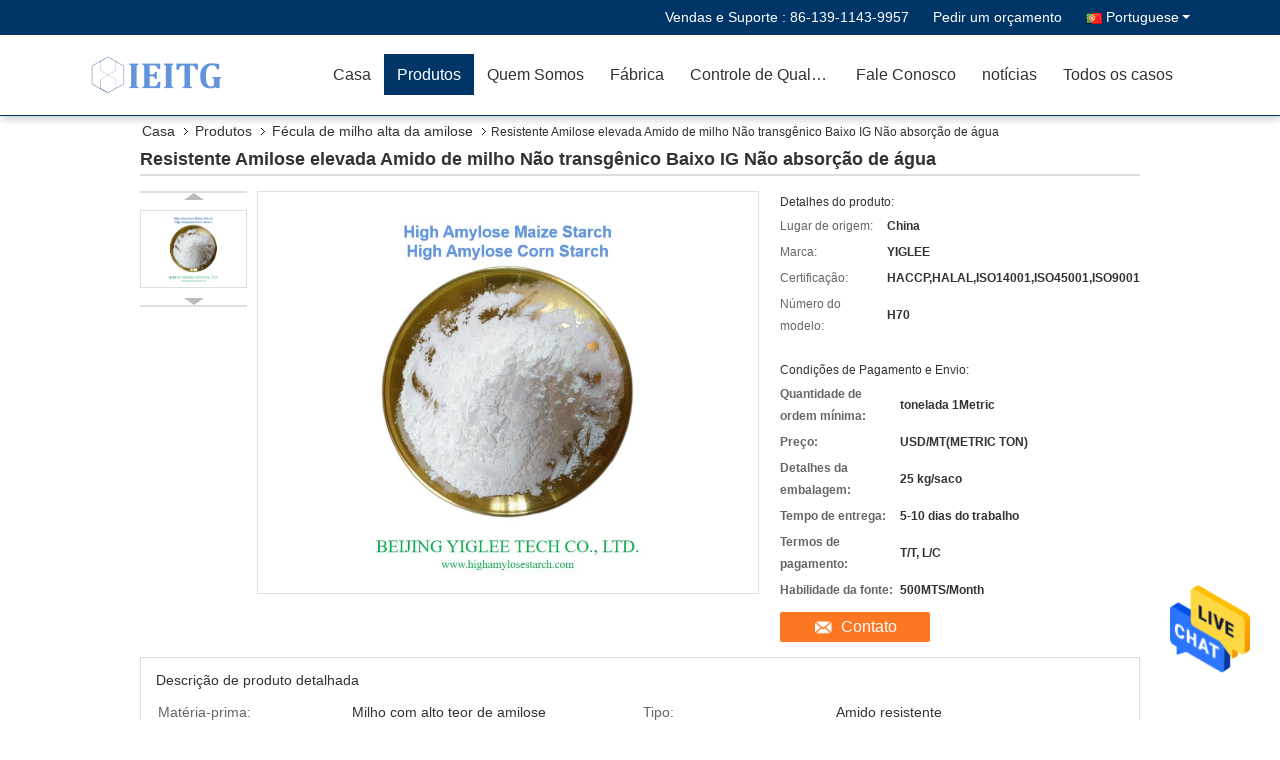

--- FILE ---
content_type: text/html
request_url: https://portuguese.highamylosestarch.com/sale-26582041-resistant-high-amylose-cornstarch-non-transgenic-low-gi-no-water-absorption.html
body_size: 26494
content:

<!DOCTYPE html>
<html >
<head>
	<meta charset="utf-8">
	<meta http-equiv="X-UA-Compatible" content="IE=edge">
	<meta name="viewport" content="width=device-width, initial-scale=1">
    <link rel="alternate" href="//m.portuguese.highamylosestarch.com/sale-26582041-resistant-high-amylose-corn-starch-non-transgenic-low-gi-no-water-absorption.html" media="only screen and (max-width: 640px)" />
<style type="text/css">
/*<![CDATA[*/
.consent__cookie {position: fixed;top: 0;left: 0;width: 100%;height: 0%;z-index: 100000;}.consent__cookie_bg {position: fixed;top: 0;left: 0;width: 100%;height: 100%;background: #000;opacity: .6;display: none }.consent__cookie_rel {position: fixed;bottom:0;left: 0;width: 100%;background: #fff;display: -webkit-box;display: -ms-flexbox;display: flex;flex-wrap: wrap;padding: 24px 80px;-webkit-box-sizing: border-box;box-sizing: border-box;-webkit-box-pack: justify;-ms-flex-pack: justify;justify-content: space-between;-webkit-transition: all ease-in-out .3s;transition: all ease-in-out .3s }.consent__close {position: absolute;top: 20px;right: 20px;cursor: pointer }.consent__close svg {fill: #777 }.consent__close:hover svg {fill: #000 }.consent__cookie_box {flex: 1;word-break: break-word;}.consent__warm {color: #777;font-size: 16px;margin-bottom: 12px;line-height: 19px }.consent__title {color: #333;font-size: 20px;font-weight: 600;margin-bottom: 12px;line-height: 23px }.consent__itxt {color: #333;font-size: 14px;margin-bottom: 12px;display: -webkit-box;display: -ms-flexbox;display: flex;-webkit-box-align: center;-ms-flex-align: center;align-items: center }.consent__itxt i {display: -webkit-inline-box;display: -ms-inline-flexbox;display: inline-flex;width: 28px;height: 28px;border-radius: 50%;background: #e0f9e9;margin-right: 8px;-webkit-box-align: center;-ms-flex-align: center;align-items: center;-webkit-box-pack: center;-ms-flex-pack: center;justify-content: center }.consent__itxt svg {fill: #3ca860 }.consent__txt {color: #a6a6a6;font-size: 14px;margin-bottom: 8px;line-height: 17px }.consent__btns {display: -webkit-box;display: -ms-flexbox;display: flex;-webkit-box-orient: vertical;-webkit-box-direction: normal;-ms-flex-direction: column;flex-direction: column;-webkit-box-pack: center;-ms-flex-pack: center;justify-content: center;flex-shrink: 0;}.consent__btn {width: 280px;height: 40px;line-height: 40px;text-align: center;background: #3ca860;color: #fff;border-radius: 4px;margin: 8px 0;-webkit-box-sizing: border-box;box-sizing: border-box;cursor: pointer }.consent__btn:hover {background: #00823b }.consent__btn.empty {color: #3ca860;border: 1px solid #3ca860;background: #fff }.consent__btn.empty:hover {background: #3ca860;color: #fff }.open .consent__cookie_bg {display: block }.open .consent__cookie_rel {bottom: 0 }@media (max-width: 760px) {.consent__btns {width: 100%;align-items: center;}.consent__cookie_rel {padding: 20px 24px }}.consent__cookie.open {display: block;}.consent__cookie {display: none;}
/*]]>*/
</style>
<script type="text/javascript">
/*<![CDATA[*/
window.isvideotpl = 0;window.detailurl = '';

var g_tp = '';
var colorUrl = '';
var query_string = ["Products","Detail"];
var customtplcolor = 99333;
/*]]>*/
</script>
<title>Resistente Amilose elevada Amido de milho Não transgênico Baixo IG Não absorção de água</title>
    <meta name="keywords" content="Fécula de milho alta resistente da amilose, Fécula de milho alta não transgênica da amilose, Fécula de milho alta da amilose" />
    <meta name="description" content="alta qualidade Resistente Amilose elevada Amido de milho Não transgênico Baixo IG Não absorção de água da China, Líder da China Fécula de milho alta resistente da amilose produtos, com rigoroso controle de qualidade Fécula de milho alta não transgênica da amilose fábricas, produzindo alta qualidade Fécula de milho alta não transgênica da amilose produtos." />
							<link hreflang="en" href="https://www.highamylosestarch.com/sale-26582041-resistant-high-amylose-corn-starch-non-transgenic-low-gi-no-water-absorption.html" rel="alternate">
								<link hreflang="fr" href="https://french.highamylosestarch.com/sale-26582041-resistant-high-amylose-corn-starch-non-transgenic-low-gi-no-water-absorption.html" rel="alternate">
								<link hreflang="de" href="https://german.highamylosestarch.com/sale-26582041-resistant-high-amylose-corn-starch-non-transgenic-low-gi-no-water-absorption.html" rel="alternate">
								<link hreflang="it" href="https://italian.highamylosestarch.com/sale-26582041-resistant-high-amylose-corn-starch-non-transgenic-low-gi-no-water-absorption.html" rel="alternate">
								<link hreflang="ru" href="https://russian.highamylosestarch.com/sale-26582041-resistant-high-amylose-corn-starch-non-transgenic-low-gi-no-water-absorption.html" rel="alternate">
								<link hreflang="es" href="https://spanish.highamylosestarch.com/sale-26582041-resistant-high-amylose-corn-starch-non-transgenic-low-gi-no-water-absorption.html" rel="alternate">
								<link hreflang="pt" href="https://portuguese.highamylosestarch.com/sale-26582041-resistant-high-amylose-corn-starch-non-transgenic-low-gi-no-water-absorption.html" rel="alternate">
								<link hreflang="nl" href="https://dutch.highamylosestarch.com/sale-26582041-resistant-high-amylose-corn-starch-non-transgenic-low-gi-no-water-absorption.html" rel="alternate">
								<link hreflang="el" href="https://greek.highamylosestarch.com/sale-26582041-resistant-high-amylose-corn-starch-non-transgenic-low-gi-no-water-absorption.html" rel="alternate">
								<link hreflang="ja" href="https://japanese.highamylosestarch.com/sale-26582041-resistant-high-amylose-corn-starch-non-transgenic-low-gi-no-water-absorption.html" rel="alternate">
								<link hreflang="ko" href="https://korean.highamylosestarch.com/sale-26582041-resistant-high-amylose-corn-starch-non-transgenic-low-gi-no-water-absorption.html" rel="alternate">
								<link hreflang="ar" href="https://arabic.highamylosestarch.com/sale-26582041-resistant-high-amylose-corn-starch-non-transgenic-low-gi-no-water-absorption.html" rel="alternate">
								<link hreflang="hi" href="https://hindi.highamylosestarch.com/sale-26582041-resistant-high-amylose-corn-starch-non-transgenic-low-gi-no-water-absorption.html" rel="alternate">
								<link hreflang="tr" href="https://turkish.highamylosestarch.com/sale-26582041-resistant-high-amylose-corn-starch-non-transgenic-low-gi-no-water-absorption.html" rel="alternate">
								<link hreflang="id" href="https://indonesian.highamylosestarch.com/sale-26582041-resistant-high-amylose-corn-starch-non-transgenic-low-gi-no-water-absorption.html" rel="alternate">
								<link hreflang="vi" href="https://vietnamese.highamylosestarch.com/sale-26582041-resistant-high-amylose-corn-starch-non-transgenic-low-gi-no-water-absorption.html" rel="alternate">
								<link hreflang="th" href="https://thai.highamylosestarch.com/sale-26582041-resistant-high-amylose-corn-starch-non-transgenic-low-gi-no-water-absorption.html" rel="alternate">
								<link hreflang="bn" href="https://bengali.highamylosestarch.com/sale-26582041-resistant-high-amylose-corn-starch-non-transgenic-low-gi-no-water-absorption.html" rel="alternate">
								<link hreflang="fa" href="https://persian.highamylosestarch.com/sale-26582041-resistant-high-amylose-corn-starch-non-transgenic-low-gi-no-water-absorption.html" rel="alternate">
								<link hreflang="pl" href="https://polish.highamylosestarch.com/sale-26582041-resistant-high-amylose-corn-starch-non-transgenic-low-gi-no-water-absorption.html" rel="alternate">
				<link type='text/css' rel='stylesheet' href='/??/images/global.css,/photo/highamylosestarch/sitetpl/style/common.css?ver=1653380405' media='all'>
			  <script type='text/javascript' src='/js/jquery.js'></script><script type="application/ld+json">[{"@context":"https:\/\/schema.org","@type":"Organization","name":"Beijing Yiglee Tech Co., Ltd.","description":"alta qualidade Resistente Amilose elevada Amido de milho N\u00e3o transg\u00eanico Baixo IG N\u00e3o absor\u00e7\u00e3o de \u00e1gua da China, L\u00edder da China F\u00e9cula de milho alta resistente da amilose produtos, com rigoroso controle de qualidade F\u00e9cula de milho alta n\u00e3o transg\u00eanica da amilose f\u00e1bricas, produzindo alta qualidade F\u00e9cula de milho alta n\u00e3o transg\u00eanica da amilose produtos.","url":"https:\/\/www.highamylosestarch.com\/sale-26582041-resistant-high-amylose-corn-starch-non-transgenic-low-gi-no-water-absorption.html","logo":"\/logo.gif","address":{"@type":"PostalAddress","addressLocality":"China","addressRegion":"CN","postalCode":"999001","streetAddress":"1-4-401, no. 36, rua de Fuwai, distrito de Xicheng, Pequim"},"email":"aamc001@163.com","image":"\/photo\/cl94536464-beijing_yiglee_tech_co_ltd.jpg","telephone":"86-139-1143-9957"},{"@context":"https:\/\/schema.org","@type":"BreadcrumbList","itemListElement":[{"@type":"ListItem","position":2,"name":"F\u00e9cula de milho alta da amilose","item":"https:\/\/portuguese.highamylosestarch.com\/supplier-3076808-high-amylose-maize-starch"},{"@type":"ListItem","position":3,"name":"Resistente Amilose elevada Amido de milho N\u00e3o transg\u00eanico Baixo IG N\u00e3o absor\u00e7\u00e3o de \u00e1gua","item":"https:\/\/portuguese.highamylosestarch.com\/sale-26582041-resistant-high-amylose-corn-starch-non-transgenic-low-gi-no-water-absorption.html"},{"@type":"ListItem","position":1,"name":"Casa","item":"https:\/\/portuguese.highamylosestarch.com\/index.html"}]},{"@context":"http:\/\/schema.org\/","@type":"Product","category":"F\u00e9cula de milho alta da amilose","name":"Resistente Amilose elevada Amido de milho N\u00e3o transg\u00eanico Baixo IG N\u00e3o absor\u00e7\u00e3o de \u00e1gua","url":"\/sale-26582041-resistant-high-amylose-corn-starch-non-transgenic-low-gi-no-water-absorption.html","image":["\/photo\/pl171050846-resistant_high_amylose_corn_starch_non_transgenic_low_gi_no_water_absorption.jpg"],"description":"alta qualidade Resistente Amilose elevada Amido de milho N\u00e3o transg\u00eanico Baixo IG N\u00e3o absor\u00e7\u00e3o de \u00e1gua da China, L\u00edder da China F\u00e9cula de milho alta resistente da amilose produtos, com rigoroso controle de qualidade F\u00e9cula de milho alta n\u00e3o transg\u00eanica da amilose f\u00e1bricas, produzindo alta qualidade F\u00e9cula de milho alta n\u00e3o transg\u00eanica da amilose produtos.","brand":{"@type":"Brand","name":"YIGLEE"},"sku":"H70","model":"H70","manufacturer":{"@type":"Organization","legalName":"Beijing Yiglee Tech Co., Ltd.","address":{"@type":"PostalAddress","addressCountry":"China","addressLocality":"1-4-401, no. 36, rua de Fuwai, distrito de Xicheng, Pequim"}},"review":{"@type":"Review","reviewRating":{"@type":"Rating","ratingValue":5},"author":{"@type":"Person","name":"Alex Ma"}},"aggregateRating":{"@type":"aggregateRating","ratingValue":4.70000000000000017763568394002504646778106689453125,"reviewCount":171,"name":"Overall Rating"},"offers":[{"@type":"AggregateOffer","offerCount":"1","highPrice":"Negotiable","lowPrice":"0.01","priceCurrency":"USD"}]}]</script></head>
<body>
<img src="/logo.gif" style="display:none" alt="logo"/>
    <div id="floatAd" style="z-index: 110000;position:absolute;right:30px;bottom:60px;height:79px;display: block;">
                                <a href="/webim/webim_tab.html" rel="nofollow" data-uid="80189" onclick= 'setwebimCookie(80189,26582041,4);' target="_blank">
            <img style="width: 80px;cursor: pointer;" alt='Enviar mensagem' src="/images/floatimage_chat.gif"/>
        </a>
                                </div>
<a style="display: none!important;" title="Beijing Yiglee Tech Co., Ltd." class="float-inquiry" href="/contactnow.html" onclick='setinquiryCookie("{\"showproduct\":1,\"pid\":\"26582041\",\"name\":\"Resistente Amilose elevada Amido de milho N\\u00e3o transg\\u00eanico Baixo IG N\\u00e3o absor\\u00e7\\u00e3o de \\u00e1gua\",\"source_url\":\"\\/sale-26582041-resistente-amilose-elevada-amido-de-milho-n-o-transg-nico-baixo-ig-n-o-absor-o-de-gua.html\",\"picurl\":\"\\/photo\\/pd171050846-resistant_high_amylose_corn_starch_non_transgenic_low_gi_no_water_absorption.jpg\",\"propertyDetail\":[[\"Mat\\u00e9ria-prima\",\"Milho com alto teor de amilose\"],[\"Tipo\",\"Amido resistente\"],[\"Per\\u00edodo de validade\",\"24 meses\"],[\"Condi\\u00e7\\u00e3o-1 de Strorage\",\"Temperatura normal\"]],\"company_name\":null,\"picurl_c\":\"\\/photo\\/pc171050846-resistant_high_amylose_corn_starch_non_transgenic_low_gi_no_water_absorption.jpg\",\"price\":\"USD\\/MT(METRIC TON)\",\"username\":\"Alex Ma\",\"viewTime\":\"\\u00faltimo Login : 0 horas 11 minuts atr\\u00e1s\",\"subject\":\"Favor enviar pre\\u00e7o no seu Resistente Amilose elevada Amido de milho N\\u00e3o transg\\u00eanico Baixo IG N\\u00e3o absor\\u00e7\\u00e3o de \\u00e1gua\",\"countrycode\":\"US\"}");'></a>
<script>
    function getCookie(name) {
        var arr = document.cookie.match(new RegExp("(^| )" + name + "=([^;]*)(;|$)"));
        if (arr != null) {
            return unescape(arr[2]);
        }
        return null;
    }
    var is_new_mjy = '0';
    if (is_new_mjy==1 && isMobileDevice() && getCookie('webim_login_name') && getCookie('webim_buyer_id') && getCookie('webim_161383_seller_id')) {
        document.getElementById("floatAd").style.display = "none";
    }
    // 检测是否是移动端访问
    function isMobileDevice() {
        return /Android|webOS|iPhone|iPad|iPod|BlackBerry|IEMobile|Opera Mini/i.test(navigator.userAgent);
    }

</script>
<script>
var originProductInfo = '';
var originProductInfo = {"showproduct":1,"pid":"26582041","name":"Resistente Amilose elevada Amido de milho N\u00e3o transg\u00eanico Baixo IG N\u00e3o absor\u00e7\u00e3o de \u00e1gua","source_url":"\/sale-26582041-resistente-amilose-elevada-amido-de-milho-n-o-transg-nico-baixo-ig-n-o-absor-o-de-gua.html","picurl":"\/photo\/pd171050846-resistant_high_amylose_corn_starch_non_transgenic_low_gi_no_water_absorption.jpg","propertyDetail":[["Mat\u00e9ria-prima","Milho com alto teor de amilose"],["Tipo","Amido resistente"],["Per\u00edodo de validade","24 meses"],["Condi\u00e7\u00e3o-1 de Strorage","Temperatura normal"]],"company_name":null,"picurl_c":"\/photo\/pc171050846-resistant_high_amylose_corn_starch_non_transgenic_low_gi_no_water_absorption.jpg","price":"USD\/MT(METRIC TON)","username":"Alex Ma","viewTime":"\u00faltimo Login : 3 horas 11 minuts atr\u00e1s","subject":"Eu estou interessado na sua Resistente Amilose elevada Amido de milho N\u00e3o transg\u00eanico Baixo IG N\u00e3o absor\u00e7\u00e3o de \u00e1gua","countrycode":"US"};
var save_url = "/contactsave.html";
var update_url = "/updateinquiry.html";
var productInfo = {};
var defaulProductInfo = {};
var myDate = new Date();
var curDate = myDate.getFullYear()+'-'+(parseInt(myDate.getMonth())+1)+'-'+myDate.getDate();
var message = '';
var default_pop = 1;
var leaveMessageDialog = document.getElementsByClassName('leave-message-dialog')[0]; // 获取弹层
var _$$ = function (dom) {
    return document.querySelectorAll(dom);
};
resInfo = originProductInfo;
defaulProductInfo.pid = resInfo['pid'];
defaulProductInfo.productName = resInfo['name'];
defaulProductInfo.productInfo = resInfo['propertyDetail'];
defaulProductInfo.productImg = resInfo['picurl_c'];
defaulProductInfo.subject = resInfo['subject'];
defaulProductInfo.productImgAlt = resInfo['name'];
var inquirypopup_tmp = 1;
var message = 'Querida,'+'\r\n'+"Estou interessado em"+' '+trim(resInfo['name'])+", você poderia me enviar mais detalhes como tipo, tamanho, MOQ, material, etc."+'\r\n'+"Obrigado!"+'\r\n'+"Esperando sua resposta.";
var message_1 = 'Querida,'+'\r\n'+"Estou interessado em"+' '+trim(resInfo['name'])+", você poderia me enviar mais detalhes como tipo, tamanho, MOQ, material, etc."+'\r\n'+"Obrigado!"+'\r\n'+"Esperando sua resposta.";
var message_2 = 'Olá,'+'\r\n'+"Estou à procura de"+' '+trim(resInfo['name'])+", envie-me o preço, especificações e imagens."+'\r\n'+"Sua resposta rápida será muito apreciada."+'\r\n'+"Sinta-se à vontade para entrar em contato comigo para mais informações."+'\r\n'+"Muito obrigado.";
var message_3 = 'Olá,'+'\r\n'+trim(resInfo['name'])+' '+"atende minhas expectativas."+'\r\n'+"Por favor, me dê o melhor preço e algumas outras informações do produto."+'\r\n'+"Sinta-se à vontade para entrar em contato comigo pelo meu e-mail."+'\r\n'+"Muito obrigado.";

var message_4 = 'Querida,'+'\r\n'+"Qual é o preço FOB em seu"+' '+trim(resInfo['name'])+'?'+'\r\n'+"Qual é o nome da porta mais próxima?"+'\r\n'+"Por favor, responda-me o mais rápido possível, seria melhor compartilhar mais informações."+'\r\n'+"Saudações!";
var message_5 = 'Olá,'+'\r\n'+"Estou muito interessado no seu"+' '+trim(resInfo['name'])+'.'+'\r\n'+"Por favor, envie-me os detalhes do seu produto."+'\r\n'+"Aguardamos sua resposta rápida."+'\r\n'+"Sinta-se à vontade para entrar em contato comigo pelo correio."+'\r\n'+"Saudações!";

var message_6 = 'Querida,'+'\r\n'+"Forneça-nos informações sobre o seu"+' '+trim(resInfo['name'])+", como tipo, tamanho, material e, claro, o melhor preço."+'\r\n'+"Aguardamos sua resposta rápida."+'\r\n'+"Obrigado!";
var message_7 = 'Querida,'+'\r\n'+"Você pode fornecer"+' '+trim(resInfo['name'])+" para nós?"+'\r\n'+"Primeiro, queremos uma lista de preços e alguns detalhes do produto."+'\r\n'+"Espero obter uma resposta o mais rápido possível e aguardamos a cooperação."+'\r\n'+"Muito obrigado.";
var message_8 = 'Oi,'+'\r\n'+"Estou à procura de"+' '+trim(resInfo['name'])+", por favor me dê algumas informações mais detalhadas sobre o produto."+'\r\n'+"Aguardo sua resposta."+'\r\n'+"Obrigado!";
var message_9 = 'Olá,'+'\r\n'+"Seu"+' '+trim(resInfo['name'])+" atende meus requisitos muito bem."+'\r\n'+"Por favor, envie-me o preço, as especificações e o modelo similar que estarão OK."+'\r\n'+"Sinta-se à vontade para conversar comigo."+'\r\n'+"Obrigado!";
var message_10 = 'Querida,'+'\r\n'+"Quero saber mais sobre os detalhes e cotação de"+' '+trim(resInfo['name'])+'.'+'\r\n'+"Sinta-se livre para me contatar."+'\r\n'+"Saudações!";

var r = getRandom(1,10);

defaulProductInfo.message = eval("message_"+r);

var mytAjax = {

    post: function(url, data, fn) {
        var xhr = new XMLHttpRequest();
        xhr.open("POST", url, true);
        xhr.setRequestHeader("Content-Type", "application/x-www-form-urlencoded;charset=UTF-8");
        xhr.setRequestHeader("X-Requested-With", "XMLHttpRequest");
        xhr.setRequestHeader('Content-Type','text/plain;charset=UTF-8');
        xhr.onreadystatechange = function() {
            if(xhr.readyState == 4 && (xhr.status == 200 || xhr.status == 304)) {
                fn.call(this, xhr.responseText);
            }
        };
        xhr.send(data);
    },

    postform: function(url, data, fn) {
        var xhr = new XMLHttpRequest();
        xhr.open("POST", url, true);
        xhr.setRequestHeader("X-Requested-With", "XMLHttpRequest");
        xhr.onreadystatechange = function() {
            if(xhr.readyState == 4 && (xhr.status == 200 || xhr.status == 304)) {
                fn.call(this, xhr.responseText);
            }
        };
        xhr.send(data);
    }
};
window.onload = function(){
    leaveMessageDialog = document.getElementsByClassName('leave-message-dialog')[0];
    if (window.localStorage.recordDialogStatus=='undefined' || (window.localStorage.recordDialogStatus!='undefined' && window.localStorage.recordDialogStatus != curDate)) {
        setTimeout(function(){
            if(parseInt(inquirypopup_tmp%10) == 1){
                creatDialog(defaulProductInfo, 1);
            }
        }, 6000);
    }
};
function trim(str)
{
    str = str.replace(/(^\s*)/g,"");
    return str.replace(/(\s*$)/g,"");
};
function getRandom(m,n){
    var num = Math.floor(Math.random()*(m - n) + n);
    return num;
};
function strBtn(param) {

    var starattextarea = document.getElementById("textareamessage").value.length;
    var email = document.getElementById("startEmail").value;

    var default_tip = document.querySelectorAll(".watermark_container").length;
    if (20 < starattextarea && starattextarea < 3000) {
        if(default_tip>0){
            document.getElementById("textareamessage1").parentNode.parentNode.nextElementSibling.style.display = "none";
        }else{
            document.getElementById("textareamessage1").parentNode.nextElementSibling.style.display = "none";
        }

    } else {
        if(default_tip>0){
            document.getElementById("textareamessage1").parentNode.parentNode.nextElementSibling.style.display = "block";
        }else{
            document.getElementById("textareamessage1").parentNode.nextElementSibling.style.display = "block";
        }

        return;
    }

    // var re = /^([a-zA-Z0-9_-])+@([a-zA-Z0-9_-])+\.([a-zA-Z0-9_-])+/i;/*邮箱不区分大小写*/
    var re = /^[a-zA-Z0-9][\w-]*(\.?[\w-]+)*@[a-zA-Z0-9-]+(\.[a-zA-Z0-9]+)+$/i;
    if (!re.test(email)) {
        document.getElementById("startEmail").nextElementSibling.style.display = "block";
        return;
    } else {
        document.getElementById("startEmail").nextElementSibling.style.display = "none";
    }

    var subject = document.getElementById("pop_subject").value;
    var pid = document.getElementById("pop_pid").value;
    var message = document.getElementById("textareamessage").value;
    var sender_email = document.getElementById("startEmail").value;
    var tel = '';
    if (document.getElementById("tel0") != undefined && document.getElementById("tel0") != '')
        tel = document.getElementById("tel0").value;
    var form_serialize = '&tel='+tel;

    form_serialize = form_serialize.replace(/\+/g, "%2B");
    mytAjax.post(save_url,"pid="+pid+"&subject="+subject+"&email="+sender_email+"&message="+(message)+form_serialize,function(res){
        var mes = JSON.parse(res);
        if(mes.status == 200){
            var iid = mes.iid;
            document.getElementById("pop_iid").value = iid;
            document.getElementById("pop_uuid").value = mes.uuid;

            if(typeof gtag_report_conversion === "function"){
                gtag_report_conversion();//执行统计js代码
            }
            if(typeof fbq === "function"){
                fbq('track','Purchase');//执行统计js代码
            }
        }
    });
    for (var index = 0; index < document.querySelectorAll(".dialog-content-pql").length; index++) {
        document.querySelectorAll(".dialog-content-pql")[index].style.display = "none";
    };
    $('#idphonepql').val(tel);
    document.getElementById("dialog-content-pql-id").style.display = "block";
    ;
};
function twoBtnOk(param) {

    var selectgender = document.getElementById("Mr").innerHTML;
    var iid = document.getElementById("pop_iid").value;
    var sendername = document.getElementById("idnamepql").value;
    var senderphone = document.getElementById("idphonepql").value;
    var sendercname = document.getElementById("idcompanypql").value;
    var uuid = document.getElementById("pop_uuid").value;
    var gender = 2;
    if(selectgender == 'Mr.') gender = 0;
    if(selectgender == 'Mrs.') gender = 1;
    var pid = document.getElementById("pop_pid").value;
    var form_serialize = '';

        form_serialize = form_serialize.replace(/\+/g, "%2B");

    mytAjax.post(update_url,"iid="+iid+"&gender="+gender+"&uuid="+uuid+"&name="+(sendername)+"&tel="+(senderphone)+"&company="+(sendercname)+form_serialize,function(res){});

    for (var index = 0; index < document.querySelectorAll(".dialog-content-pql").length; index++) {
        document.querySelectorAll(".dialog-content-pql")[index].style.display = "none";
    };
    document.getElementById("dialog-content-pql-ok").style.display = "block";

};
function toCheckMust(name) {
    $('#'+name+'error').hide();
}
function handClidk(param) {
    var starattextarea = document.getElementById("textareamessage1").value.length;
    var email = document.getElementById("startEmail1").value;
    var default_tip = document.querySelectorAll(".watermark_container").length;
    if (20 < starattextarea && starattextarea < 3000) {
        if(default_tip>0){
            document.getElementById("textareamessage1").parentNode.parentNode.nextElementSibling.style.display = "none";
        }else{
            document.getElementById("textareamessage1").parentNode.nextElementSibling.style.display = "none";
        }

    } else {
        if(default_tip>0){
            document.getElementById("textareamessage1").parentNode.parentNode.nextElementSibling.style.display = "block";
        }else{
            document.getElementById("textareamessage1").parentNode.nextElementSibling.style.display = "block";
        }

        return;
    }

    // var re = /^([a-zA-Z0-9_-])+@([a-zA-Z0-9_-])+\.([a-zA-Z0-9_-])+/i;
    var re = /^[a-zA-Z0-9][\w-]*(\.?[\w-]+)*@[a-zA-Z0-9-]+(\.[a-zA-Z0-9]+)+$/i;
    if (!re.test(email)) {
        document.getElementById("startEmail1").nextElementSibling.style.display = "block";
        return;
    } else {
        document.getElementById("startEmail1").nextElementSibling.style.display = "none";
    }

    var subject = document.getElementById("pop_subject").value;
    var pid = document.getElementById("pop_pid").value;
    var message = document.getElementById("textareamessage1").value;
    var sender_email = document.getElementById("startEmail1").value;
    var form_serialize = tel = '';
    if (document.getElementById("tel1") != undefined && document.getElementById("tel1") != '')
        tel = document.getElementById("tel1").value;
        mytAjax.post(save_url,"email="+sender_email+"&tel="+tel+"&pid="+pid+"&message="+message+"&subject="+subject+form_serialize,function(res){

        var mes = JSON.parse(res);
        if(mes.status == 200){
            var iid = mes.iid;
            document.getElementById("pop_iid").value = iid;
            document.getElementById("pop_uuid").value = mes.uuid;
            if(typeof gtag_report_conversion === "function"){
                gtag_report_conversion();//执行统计js代码
            }
        }

    });
    for (var index = 0; index < document.querySelectorAll(".dialog-content-pql").length; index++) {
        document.querySelectorAll(".dialog-content-pql")[index].style.display = "none";
    };
    $('#idphonepql').val(tel);
    document.getElementById("dialog-content-pql-id").style.display = "block";

};
window.addEventListener('load', function () {
    $('.checkbox-wrap label').each(function(){
        if($(this).find('input').prop('checked')){
            $(this).addClass('on')
        }else {
            $(this).removeClass('on')
        }
    })
    $(document).on('click', '.checkbox-wrap label' , function(ev){
        if (ev.target.tagName.toUpperCase() != 'INPUT') {
            $(this).toggleClass('on')
        }
    })
})

function hand_video(pdata) {
    data = JSON.parse(pdata);
    productInfo.productName = data.productName;
    productInfo.productInfo = data.productInfo;
    productInfo.productImg = data.productImg;
    productInfo.subject = data.subject;

    var message = 'Querida,'+'\r\n'+"Estou interessado em"+' '+trim(data.productName)+", você poderia me enviar mais detalhes como tipo, tamanho, quantidade, material, etc."+'\r\n'+"Obrigado!"+'\r\n'+"Esperando sua resposta.";

    var message = 'Querida,'+'\r\n'+"Estou interessado em"+' '+trim(data.productName)+", você poderia me enviar mais detalhes como tipo, tamanho, MOQ, material, etc."+'\r\n'+"Obrigado!"+'\r\n'+"Esperando sua resposta.";
    var message_1 = 'Querida,'+'\r\n'+"Estou interessado em"+' '+trim(data.productName)+", você poderia me enviar mais detalhes como tipo, tamanho, MOQ, material, etc."+'\r\n'+"Obrigado!"+'\r\n'+"Esperando sua resposta.";
    var message_2 = 'Olá,'+'\r\n'+"Estou à procura de"+' '+trim(data.productName)+", envie-me o preço, especificações e imagens."+'\r\n'+"Sua resposta rápida será muito apreciada."+'\r\n'+"Sinta-se à vontade para entrar em contato comigo para mais informações."+'\r\n'+"Muito obrigado.";
    var message_3 = 'Olá,'+'\r\n'+trim(data.productName)+' '+"atende minhas expectativas."+'\r\n'+"Por favor, me dê o melhor preço e algumas outras informações do produto."+'\r\n'+"Sinta-se à vontade para entrar em contato comigo pelo meu e-mail."+'\r\n'+"Muito obrigado.";

    var message_4 = 'Querida,'+'\r\n'+"Qual é o preço FOB em seu"+' '+trim(data.productName)+'?'+'\r\n'+"Qual é o nome da porta mais próxima?"+'\r\n'+"Por favor, responda-me o mais rápido possível, seria melhor compartilhar mais informações."+'\r\n'+"Saudações!";
    var message_5 = 'Olá,'+'\r\n'+"Estou muito interessado no seu"+' '+trim(data.productName)+'.'+'\r\n'+"Por favor, envie-me os detalhes do seu produto."+'\r\n'+"Aguardamos sua resposta rápida."+'\r\n'+"Sinta-se à vontade para entrar em contato comigo pelo correio."+'\r\n'+"Saudações!";

    var message_6 = 'Querida,'+'\r\n'+"Forneça-nos informações sobre o seu"+' '+trim(data.productName)+", como tipo, tamanho, material e, claro, o melhor preço."+'\r\n'+"Aguardamos sua resposta rápida."+'\r\n'+"Obrigado!";
    var message_7 = 'Querida,'+'\r\n'+"Você pode fornecer"+' '+trim(data.productName)+" para nós?"+'\r\n'+"Primeiro, queremos uma lista de preços e alguns detalhes do produto."+'\r\n'+"Espero obter uma resposta o mais rápido possível e aguardamos a cooperação."+'\r\n'+"Muito obrigado.";
    var message_8 = 'Oi,'+'\r\n'+"Estou à procura de"+' '+trim(data.productName)+", por favor me dê algumas informações mais detalhadas sobre o produto."+'\r\n'+"Aguardo sua resposta."+'\r\n'+"Obrigado!";
    var message_9 = 'Olá,'+'\r\n'+"Seu"+' '+trim(data.productName)+" atende meus requisitos muito bem."+'\r\n'+"Por favor, envie-me o preço, as especificações e o modelo similar que estarão OK."+'\r\n'+"Sinta-se à vontade para conversar comigo."+'\r\n'+"Obrigado!";
    var message_10 = 'Querida,'+'\r\n'+"Quero saber mais sobre os detalhes e cotação de"+' '+trim(data.productName)+'.'+'\r\n'+"Sinta-se livre para me contatar."+'\r\n'+"Saudações!";

    var r = getRandom(1,10);

    productInfo.message = eval("message_"+r);
    if(parseInt(inquirypopup_tmp/10) == 1){
        productInfo.message = "";
    }
    productInfo.pid = data.pid;
    creatDialog(productInfo, 2);
};

function handDialog(pdata) {
    data = JSON.parse(pdata);
    productInfo.productName = data.productName;
    productInfo.productInfo = data.productInfo;
    productInfo.productImg = data.productImg;
    productInfo.subject = data.subject;

    var message = 'Querida,'+'\r\n'+"Estou interessado em"+' '+trim(data.productName)+", você poderia me enviar mais detalhes como tipo, tamanho, quantidade, material, etc."+'\r\n'+"Obrigado!"+'\r\n'+"Esperando sua resposta.";

    var message = 'Querida,'+'\r\n'+"Estou interessado em"+' '+trim(data.productName)+", você poderia me enviar mais detalhes como tipo, tamanho, MOQ, material, etc."+'\r\n'+"Obrigado!"+'\r\n'+"Esperando sua resposta.";
    var message_1 = 'Querida,'+'\r\n'+"Estou interessado em"+' '+trim(data.productName)+", você poderia me enviar mais detalhes como tipo, tamanho, MOQ, material, etc."+'\r\n'+"Obrigado!"+'\r\n'+"Esperando sua resposta.";
    var message_2 = 'Olá,'+'\r\n'+"Estou à procura de"+' '+trim(data.productName)+", envie-me o preço, especificações e imagens."+'\r\n'+"Sua resposta rápida será muito apreciada."+'\r\n'+"Sinta-se à vontade para entrar em contato comigo para mais informações."+'\r\n'+"Muito obrigado.";
    var message_3 = 'Olá,'+'\r\n'+trim(data.productName)+' '+"atende minhas expectativas."+'\r\n'+"Por favor, me dê o melhor preço e algumas outras informações do produto."+'\r\n'+"Sinta-se à vontade para entrar em contato comigo pelo meu e-mail."+'\r\n'+"Muito obrigado.";

    var message_4 = 'Querida,'+'\r\n'+"Qual é o preço FOB em seu"+' '+trim(data.productName)+'?'+'\r\n'+"Qual é o nome da porta mais próxima?"+'\r\n'+"Por favor, responda-me o mais rápido possível, seria melhor compartilhar mais informações."+'\r\n'+"Saudações!";
    var message_5 = 'Olá,'+'\r\n'+"Estou muito interessado no seu"+' '+trim(data.productName)+'.'+'\r\n'+"Por favor, envie-me os detalhes do seu produto."+'\r\n'+"Aguardamos sua resposta rápida."+'\r\n'+"Sinta-se à vontade para entrar em contato comigo pelo correio."+'\r\n'+"Saudações!";

    var message_6 = 'Querida,'+'\r\n'+"Forneça-nos informações sobre o seu"+' '+trim(data.productName)+", como tipo, tamanho, material e, claro, o melhor preço."+'\r\n'+"Aguardamos sua resposta rápida."+'\r\n'+"Obrigado!";
    var message_7 = 'Querida,'+'\r\n'+"Você pode fornecer"+' '+trim(data.productName)+" para nós?"+'\r\n'+"Primeiro, queremos uma lista de preços e alguns detalhes do produto."+'\r\n'+"Espero obter uma resposta o mais rápido possível e aguardamos a cooperação."+'\r\n'+"Muito obrigado.";
    var message_8 = 'Oi,'+'\r\n'+"Estou à procura de"+' '+trim(data.productName)+", por favor me dê algumas informações mais detalhadas sobre o produto."+'\r\n'+"Aguardo sua resposta."+'\r\n'+"Obrigado!";
    var message_9 = 'Olá,'+'\r\n'+"Seu"+' '+trim(data.productName)+" atende meus requisitos muito bem."+'\r\n'+"Por favor, envie-me o preço, as especificações e o modelo similar que estarão OK."+'\r\n'+"Sinta-se à vontade para conversar comigo."+'\r\n'+"Obrigado!";
    var message_10 = 'Querida,'+'\r\n'+"Quero saber mais sobre os detalhes e cotação de"+' '+trim(data.productName)+'.'+'\r\n'+"Sinta-se livre para me contatar."+'\r\n'+"Saudações!";

    var r = getRandom(1,10);

    productInfo.message = eval("message_"+r);
    if(parseInt(inquirypopup_tmp/10) == 1){
        productInfo.message = "";
    }
    productInfo.pid = data.pid;
    creatDialog(productInfo, 2);
};

function closepql(param) {

    leaveMessageDialog.style.display = 'none';
};

function closepql2(param) {

    for (var index = 0; index < document.querySelectorAll(".dialog-content-pql").length; index++) {
        document.querySelectorAll(".dialog-content-pql")[index].style.display = "none";
    };
    document.getElementById("dialog-content-pql-ok").style.display = "block";
};

function decodeHtmlEntities(str) {
    var tempElement = document.createElement('div');
    tempElement.innerHTML = str;
    return tempElement.textContent || tempElement.innerText || '';
}

function initProduct(productInfo,type){

    productInfo.productName = decodeHtmlEntities(productInfo.productName);
    productInfo.message = decodeHtmlEntities(productInfo.message);

    leaveMessageDialog = document.getElementsByClassName('leave-message-dialog')[0];
    leaveMessageDialog.style.display = "block";
    if(type == 3){
        var popinquiryemail = document.getElementById("popinquiryemail").value;
        _$$("#startEmail1")[0].value = popinquiryemail;
    }else{
        _$$("#startEmail1")[0].value = "";
    }
    _$$("#startEmail")[0].value = "";
    _$$("#idnamepql")[0].value = "";
    _$$("#idphonepql")[0].value = "";
    _$$("#idcompanypql")[0].value = "";

    _$$("#pop_pid")[0].value = productInfo.pid;
    _$$("#pop_subject")[0].value = productInfo.subject;
    
    if(parseInt(inquirypopup_tmp/10) == 1){
        productInfo.message = "";
    }

    _$$("#textareamessage1")[0].value = productInfo.message;
    _$$("#textareamessage")[0].value = productInfo.message;

    _$$("#dialog-content-pql-id .titlep")[0].innerHTML = productInfo.productName;
    _$$("#dialog-content-pql-id img")[0].setAttribute("src", productInfo.productImg);
    _$$("#dialog-content-pql-id img")[0].setAttribute("alt", productInfo.productImgAlt);

    _$$("#dialog-content-pql-id-hand img")[0].setAttribute("src", productInfo.productImg);
    _$$("#dialog-content-pql-id-hand img")[0].setAttribute("alt", productInfo.productImgAlt);
    _$$("#dialog-content-pql-id-hand .titlep")[0].innerHTML = productInfo.productName;

    if (productInfo.productInfo.length > 0) {
        var ul2, ul;
        ul = document.createElement("ul");
        for (var index = 0; index < productInfo.productInfo.length; index++) {
            var el = productInfo.productInfo[index];
            var li = document.createElement("li");
            var span1 = document.createElement("span");
            span1.innerHTML = el[0] + ":";
            var span2 = document.createElement("span");
            span2.innerHTML = el[1];
            li.appendChild(span1);
            li.appendChild(span2);
            ul.appendChild(li);

        }
        ul2 = ul.cloneNode(true);
        if (type === 1) {
            _$$("#dialog-content-pql-id .left")[0].replaceChild(ul, _$$("#dialog-content-pql-id .left ul")[0]);
        } else {
            _$$("#dialog-content-pql-id-hand .left")[0].replaceChild(ul2, _$$("#dialog-content-pql-id-hand .left ul")[0]);
            _$$("#dialog-content-pql-id .left")[0].replaceChild(ul, _$$("#dialog-content-pql-id .left ul")[0]);
        }
    };
    for (var index = 0; index < _$$("#dialog-content-pql-id .right ul li").length; index++) {
        _$$("#dialog-content-pql-id .right ul li")[index].addEventListener("click", function (params) {
            _$$("#dialog-content-pql-id .right #Mr")[0].innerHTML = this.innerHTML
        }, false)

    };

};
function closeInquiryCreateDialog() {
    document.getElementById("xuanpan_dialog_box_pql").style.display = "none";
};
function showInquiryCreateDialog() {
    document.getElementById("xuanpan_dialog_box_pql").style.display = "block";
};
function submitPopInquiry(){
    var message = document.getElementById("inquiry_message").value;
    var email = document.getElementById("inquiry_email").value;
    var subject = defaulProductInfo.subject;
    var pid = defaulProductInfo.pid;
    if (email === undefined) {
        showInquiryCreateDialog();
        document.getElementById("inquiry_email").style.border = "1px solid red";
        return false;
    };
    if (message === undefined) {
        showInquiryCreateDialog();
        document.getElementById("inquiry_message").style.border = "1px solid red";
        return false;
    };
    if (email.search(/^\w+((-\w+)|(\.\w+))*\@[A-Za-z0-9]+((\.|-)[A-Za-z0-9]+)*\.[A-Za-z0-9]+$/) == -1) {
        document.getElementById("inquiry_email").style.border= "1px solid red";
        showInquiryCreateDialog();
        return false;
    } else {
        document.getElementById("inquiry_email").style.border= "";
    };
    if (message.length < 20 || message.length >3000) {
        showInquiryCreateDialog();
        document.getElementById("inquiry_message").style.border = "1px solid red";
        return false;
    } else {
        document.getElementById("inquiry_message").style.border = "";
    };
    var tel = '';
    if (document.getElementById("tel") != undefined && document.getElementById("tel") != '')
        tel = document.getElementById("tel").value;

    mytAjax.post(save_url,"pid="+pid+"&subject="+subject+"&email="+email+"&message="+(message)+'&tel='+tel,function(res){
        var mes = JSON.parse(res);
        if(mes.status == 200){
            var iid = mes.iid;
            document.getElementById("pop_iid").value = iid;
            document.getElementById("pop_uuid").value = mes.uuid;

        }
    });
    initProduct(defaulProductInfo);
    for (var index = 0; index < document.querySelectorAll(".dialog-content-pql").length; index++) {
        document.querySelectorAll(".dialog-content-pql")[index].style.display = "none";
    };
    $('#idphonepql').val(tel);
    document.getElementById("dialog-content-pql-id").style.display = "block";

};

//带附件上传
function submitPopInquiryfile(email_id,message_id,check_sort,name_id,phone_id,company_id,attachments){

    if(typeof(check_sort) == 'undefined'){
        check_sort = 0;
    }
    var message = document.getElementById(message_id).value;
    var email = document.getElementById(email_id).value;
    var attachments = document.getElementById(attachments).value;
    if(typeof(name_id) !== 'undefined' && name_id != ""){
        var name  = document.getElementById(name_id).value;
    }
    if(typeof(phone_id) !== 'undefined' && phone_id != ""){
        var phone = document.getElementById(phone_id).value;
    }
    if(typeof(company_id) !== 'undefined' && company_id != ""){
        var company = document.getElementById(company_id).value;
    }
    var subject = defaulProductInfo.subject;
    var pid = defaulProductInfo.pid;

    if(check_sort == 0){
        if (email === undefined) {
            showInquiryCreateDialog();
            document.getElementById(email_id).style.border = "1px solid red";
            return false;
        };
        if (message === undefined) {
            showInquiryCreateDialog();
            document.getElementById(message_id).style.border = "1px solid red";
            return false;
        };

        if (email.search(/^\w+((-\w+)|(\.\w+))*\@[A-Za-z0-9]+((\.|-)[A-Za-z0-9]+)*\.[A-Za-z0-9]+$/) == -1) {
            document.getElementById(email_id).style.border= "1px solid red";
            showInquiryCreateDialog();
            return false;
        } else {
            document.getElementById(email_id).style.border= "";
        };
        if (message.length < 20 || message.length >3000) {
            showInquiryCreateDialog();
            document.getElementById(message_id).style.border = "1px solid red";
            return false;
        } else {
            document.getElementById(message_id).style.border = "";
        };
    }else{

        if (message === undefined) {
            showInquiryCreateDialog();
            document.getElementById(message_id).style.border = "1px solid red";
            return false;
        };

        if (email === undefined) {
            showInquiryCreateDialog();
            document.getElementById(email_id).style.border = "1px solid red";
            return false;
        };

        if (message.length < 20 || message.length >3000) {
            showInquiryCreateDialog();
            document.getElementById(message_id).style.border = "1px solid red";
            return false;
        } else {
            document.getElementById(message_id).style.border = "";
        };

        if (email.search(/^\w+((-\w+)|(\.\w+))*\@[A-Za-z0-9]+((\.|-)[A-Za-z0-9]+)*\.[A-Za-z0-9]+$/) == -1) {
            document.getElementById(email_id).style.border= "1px solid red";
            showInquiryCreateDialog();
            return false;
        } else {
            document.getElementById(email_id).style.border= "";
        };

    };

    mytAjax.post(save_url,"pid="+pid+"&subject="+subject+"&email="+email+"&message="+message+"&company="+company+"&attachments="+attachments,function(res){
        var mes = JSON.parse(res);
        if(mes.status == 200){
            var iid = mes.iid;
            document.getElementById("pop_iid").value = iid;
            document.getElementById("pop_uuid").value = mes.uuid;

            if(typeof gtag_report_conversion === "function"){
                gtag_report_conversion();//执行统计js代码
            }
            if(typeof fbq === "function"){
                fbq('track','Purchase');//执行统计js代码
            }
        }
    });
    initProduct(defaulProductInfo);

    if(name !== undefined && name != ""){
        _$$("#idnamepql")[0].value = name;
    }

    if(phone !== undefined && phone != ""){
        _$$("#idphonepql")[0].value = phone;
    }

    if(company !== undefined && company != ""){
        _$$("#idcompanypql")[0].value = company;
    }

    for (var index = 0; index < document.querySelectorAll(".dialog-content-pql").length; index++) {
        document.querySelectorAll(".dialog-content-pql")[index].style.display = "none";
    };
    document.getElementById("dialog-content-pql-id").style.display = "block";

};
function submitPopInquiryByParam(email_id,message_id,check_sort,name_id,phone_id,company_id){

    if(typeof(check_sort) == 'undefined'){
        check_sort = 0;
    }

    var senderphone = '';
    var message = document.getElementById(message_id).value;
    var email = document.getElementById(email_id).value;
    if(typeof(name_id) !== 'undefined' && name_id != ""){
        var name  = document.getElementById(name_id).value;
    }
    if(typeof(phone_id) !== 'undefined' && phone_id != ""){
        var phone = document.getElementById(phone_id).value;
        senderphone = phone;
    }
    if(typeof(company_id) !== 'undefined' && company_id != ""){
        var company = document.getElementById(company_id).value;
    }
    var subject = defaulProductInfo.subject;
    var pid = defaulProductInfo.pid;

    if(check_sort == 0){
        if (email === undefined) {
            showInquiryCreateDialog();
            document.getElementById(email_id).style.border = "1px solid red";
            return false;
        };
        if (message === undefined) {
            showInquiryCreateDialog();
            document.getElementById(message_id).style.border = "1px solid red";
            return false;
        };

        if (email.search(/^\w+((-\w+)|(\.\w+))*\@[A-Za-z0-9]+((\.|-)[A-Za-z0-9]+)*\.[A-Za-z0-9]+$/) == -1) {
            document.getElementById(email_id).style.border= "1px solid red";
            showInquiryCreateDialog();
            return false;
        } else {
            document.getElementById(email_id).style.border= "";
        };
        if (message.length < 20 || message.length >3000) {
            showInquiryCreateDialog();
            document.getElementById(message_id).style.border = "1px solid red";
            return false;
        } else {
            document.getElementById(message_id).style.border = "";
        };
    }else{

        if (message === undefined) {
            showInquiryCreateDialog();
            document.getElementById(message_id).style.border = "1px solid red";
            return false;
        };

        if (email === undefined) {
            showInquiryCreateDialog();
            document.getElementById(email_id).style.border = "1px solid red";
            return false;
        };

        if (message.length < 20 || message.length >3000) {
            showInquiryCreateDialog();
            document.getElementById(message_id).style.border = "1px solid red";
            return false;
        } else {
            document.getElementById(message_id).style.border = "";
        };

        if (email.search(/^\w+((-\w+)|(\.\w+))*\@[A-Za-z0-9]+((\.|-)[A-Za-z0-9]+)*\.[A-Za-z0-9]+$/) == -1) {
            document.getElementById(email_id).style.border= "1px solid red";
            showInquiryCreateDialog();
            return false;
        } else {
            document.getElementById(email_id).style.border= "";
        };

    };

    var productsku = "";
    if($("#product_sku").length > 0){
        productsku = $("#product_sku").html();
    }

    mytAjax.post(save_url,"tel="+senderphone+"&pid="+pid+"&subject="+subject+"&email="+email+"&message="+message+"&messagesku="+encodeURI(productsku),function(res){
        var mes = JSON.parse(res);
        if(mes.status == 200){
            var iid = mes.iid;
            document.getElementById("pop_iid").value = iid;
            document.getElementById("pop_uuid").value = mes.uuid;

            if(typeof gtag_report_conversion === "function"){
                gtag_report_conversion();//执行统计js代码
            }
            if(typeof fbq === "function"){
                fbq('track','Purchase');//执行统计js代码
            }
        }
    });
    initProduct(defaulProductInfo);

    if(name !== undefined && name != ""){
        _$$("#idnamepql")[0].value = name;
    }

    if(phone !== undefined && phone != ""){
        _$$("#idphonepql")[0].value = phone;
    }

    if(company !== undefined && company != ""){
        _$$("#idcompanypql")[0].value = company;
    }

    for (var index = 0; index < document.querySelectorAll(".dialog-content-pql").length; index++) {
        document.querySelectorAll(".dialog-content-pql")[index].style.display = "none";

    };
    document.getElementById("dialog-content-pql-id").style.display = "block";

};

function creat_videoDialog(productInfo, type) {

    if(type == 1){
        if(default_pop != 1){
            return false;
        }
        window.localStorage.recordDialogStatus = curDate;
    }else{
        default_pop = 0;
    }
    initProduct(productInfo, type);
    if (type === 1) {
        // 自动弹出
        for (var index = 0; index < document.querySelectorAll(".dialog-content-pql").length; index++) {

            document.querySelectorAll(".dialog-content-pql")[index].style.display = "none";
        };
        document.getElementById("dialog-content-pql").style.display = "block";
    } else {
        // 手动弹出
        for (var index = 0; index < document.querySelectorAll(".dialog-content-pql").length; index++) {
            document.querySelectorAll(".dialog-content-pql")[index].style.display = "none";
        };
        document.getElementById("dialog-content-pql-id-hand").style.display = "block";
    }
}

function creatDialog(productInfo, type) {

    if(type == 1){
        if(default_pop != 1){
            return false;
        }
        window.localStorage.recordDialogStatus = curDate;
    }else{
        default_pop = 0;
    }
    initProduct(productInfo, type);
    if (type === 1) {
        // 自动弹出
        for (var index = 0; index < document.querySelectorAll(".dialog-content-pql").length; index++) {

            document.querySelectorAll(".dialog-content-pql")[index].style.display = "none";
        };
        document.getElementById("dialog-content-pql").style.display = "block";
    } else {
        // 手动弹出
        for (var index = 0; index < document.querySelectorAll(".dialog-content-pql").length; index++) {
            document.querySelectorAll(".dialog-content-pql")[index].style.display = "none";
        };
        document.getElementById("dialog-content-pql-id-hand").style.display = "block";
    }
}

//带邮箱信息打开询盘框 emailtype=1表示带入邮箱
function openDialog(emailtype){
    var type = 2;//不带入邮箱，手动弹出
    if(emailtype == 1){
        var popinquiryemail = document.getElementById("popinquiryemail").value;
        // var re = /^([a-zA-Z0-9_-])+@([a-zA-Z0-9_-])+\.([a-zA-Z0-9_-])+/i;
        var re = /^[a-zA-Z0-9][\w-]*(\.?[\w-]+)*@[a-zA-Z0-9-]+(\.[a-zA-Z0-9]+)+$/i;
        if (!re.test(popinquiryemail)) {
            //前端提示样式;
            showInquiryCreateDialog();
            document.getElementById("popinquiryemail").style.border = "1px solid red";
            return false;
        } else {
            //前端提示样式;
        }
        var type = 3;
    }
    creatDialog(defaulProductInfo,type);
}

//上传附件
function inquiryUploadFile(){
    var fileObj = document.querySelector("#fileId").files[0];
    //构建表单数据
    var formData = new FormData();
    var filesize = fileObj.size;
    if(filesize > 10485760 || filesize == 0) {
        document.getElementById("filetips").style.display = "block";
        return false;
    }else {
        document.getElementById("filetips").style.display = "none";
    }
    formData.append('popinquiryfile', fileObj);
    document.getElementById("quotefileform").reset();
    var save_url = "/inquiryuploadfile.html";
    mytAjax.postform(save_url,formData,function(res){
        var mes = JSON.parse(res);
        if(mes.status == 200){
            document.getElementById("uploader-file-info").innerHTML = document.getElementById("uploader-file-info").innerHTML + "<span class=op>"+mes.attfile.name+"<a class=delatt id=att"+mes.attfile.id+" onclick=delatt("+mes.attfile.id+");>Delete</a></span>";
            var nowattachs = document.getElementById("attachments").value;
            if( nowattachs !== ""){
                var attachs = JSON.parse(nowattachs);
                attachs[mes.attfile.id] = mes.attfile;
            }else{
                var attachs = {};
                attachs[mes.attfile.id] = mes.attfile;
            }
            document.getElementById("attachments").value = JSON.stringify(attachs);
        }
    });
}
//附件删除
function delatt(attid)
{
    var nowattachs = document.getElementById("attachments").value;
    if( nowattachs !== ""){
        var attachs = JSON.parse(nowattachs);
        if(attachs[attid] == ""){
            return false;
        }
        var formData = new FormData();
        var delfile = attachs[attid]['filename'];
        var save_url = "/inquirydelfile.html";
        if(delfile != "") {
            formData.append('delfile', delfile);
            mytAjax.postform(save_url, formData, function (res) {
                if(res !== "") {
                    var mes = JSON.parse(res);
                    if (mes.status == 200) {
                        delete attachs[attid];
                        document.getElementById("attachments").value = JSON.stringify(attachs);
                        var s = document.getElementById("att"+attid);
                        s.parentNode.remove();
                    }
                }
            });
        }
    }else{
        return false;
    }
}

</script>
<div class="leave-message-dialog" style="display: none">
<style>
    .leave-message-dialog .close:before, .leave-message-dialog .close:after{
        content:initial;
    }
</style>
<div class="dialog-content-pql" id="dialog-content-pql" style="display: none">
    <span class="close" onclick="closepql()"><img src="/images/close.png" alt="close"></span>
    <div class="title">
        <p class="firstp-pql">Deixe um recado</p>
        <p class="lastp-pql">Ligaremos para você em breve!</p>
    </div>
    <div class="form">
        <div class="textarea">
            <textarea style='font-family: robot;'  name="" id="textareamessage" cols="30" rows="10" style="margin-bottom:14px;width:100%"
                placeholder="Incorpore por favor seus detalhes do inquérito."></textarea>
        </div>
        <p class="error-pql"> <span class="icon-pql"><img src="/images/error.png" alt="Beijing Yiglee Tech Co., Ltd."></span> Por favor verifique seu email!</p>
        <input id="startEmail" type="text" placeholder="Entre em seu email" onkeydown="if(event.keyCode === 13){ strBtn();}">
        <p class="error-pql"><span class="icon-pql"><img src="/images/error.png" alt="Beijing Yiglee Tech Co., Ltd."></span> Por favor verifique seu email! </p>
                <div class="operations">
            <div class='btn' id="submitStart" type="submit" onclick="strBtn()">Submeter</div>
        </div>
            </div>
</div>
<div class="dialog-content-pql dialog-content-pql-id" id="dialog-content-pql-id" style="display:none">
        <span class="close" onclick="closepql2()"><svg t="1648434466530" class="icon" viewBox="0 0 1024 1024" version="1.1" xmlns="http://www.w3.org/2000/svg" p-id="2198" width="16" height="16"><path d="M576 512l277.333333 277.333333-64 64-277.333333-277.333333L234.666667 853.333333 170.666667 789.333333l277.333333-277.333333L170.666667 234.666667 234.666667 170.666667l277.333333 277.333333L789.333333 170.666667 853.333333 234.666667 576 512z" fill="#444444" p-id="2199"></path></svg></span>
    <div class="left">
        <div class="img"><img></div>
        <p class="titlep"></p>
        <ul> </ul>
    </div>
    <div class="right">
                <p class="title">Mais informações facilitam uma melhor comunicação.</p>
                <div style="position: relative;">
            <div class="mr"> <span id="Mr">Senhor</span>
                <ul>
                    <li>Senhor</li>
                    <li>Senhora</li>
                </ul>
            </div>
            <input style="text-indent: 80px;" type="text" id="idnamepql" placeholder="Insira seu nome">
        </div>
        <input type="text"  id="idphonepql"  placeholder="Número de telefone">
        <input type="text" id="idcompanypql"  placeholder="empresa" onkeydown="if(event.keyCode === 13){ twoBtnOk();}">
                <div class="btn form_new" id="twoBtnOk" onclick="twoBtnOk()">Está bem</div>
    </div>
</div>

<div class="dialog-content-pql dialog-content-pql-ok" id="dialog-content-pql-ok" style="display:none">
        <span class="close" onclick="closepql()"><svg t="1648434466530" class="icon" viewBox="0 0 1024 1024" version="1.1" xmlns="http://www.w3.org/2000/svg" p-id="2198" width="16" height="16"><path d="M576 512l277.333333 277.333333-64 64-277.333333-277.333333L234.666667 853.333333 170.666667 789.333333l277.333333-277.333333L170.666667 234.666667 234.666667 170.666667l277.333333 277.333333L789.333333 170.666667 853.333333 234.666667 576 512z" fill="#444444" p-id="2199"></path></svg></span>
    <div class="duihaook"></div>
        <p class="title">Submetido com sucesso!</p>
        <p class="p1" style="text-align: center; font-size: 18px; margin-top: 14px;">Ligaremos para você em breve!</p>
    <div class="btn" onclick="closepql()" id="endOk" style="margin: 0 auto;margin-top: 50px;">Está bem</div>
</div>
<div class="dialog-content-pql dialog-content-pql-id dialog-content-pql-id-hand" id="dialog-content-pql-id-hand"
    style="display:none">
     <input type="hidden" name="pop_pid" id="pop_pid" value="0">
     <input type="hidden" name="pop_subject" id="pop_subject" value="">
     <input type="hidden" name="pop_iid" id="pop_iid" value="0">
     <input type="hidden" name="pop_uuid" id="pop_uuid" value="0">
        <span class="close" onclick="closepql()"><svg t="1648434466530" class="icon" viewBox="0 0 1024 1024" version="1.1" xmlns="http://www.w3.org/2000/svg" p-id="2198" width="16" height="16"><path d="M576 512l277.333333 277.333333-64 64-277.333333-277.333333L234.666667 853.333333 170.666667 789.333333l277.333333-277.333333L170.666667 234.666667 234.666667 170.666667l277.333333 277.333333L789.333333 170.666667 853.333333 234.666667 576 512z" fill="#444444" p-id="2199"></path></svg></span>
    <div class="left">
        <div class="img"><img></div>
        <p class="titlep"></p>
        <ul> </ul>
    </div>
    <div class="right" style="float:right">
                <div class="title">
            <p class="firstp-pql">Deixe um recado</p>
            <p class="lastp-pql">Ligaremos para você em breve!</p>
        </div>
                <div class="form">
            <div class="textarea">
                <textarea style='font-family: robot;' name="message" id="textareamessage1" cols="30" rows="10"
                    placeholder="Incorpore por favor seus detalhes do inquérito."></textarea>
            </div>
            <p class="error-pql"> <span class="icon-pql"><img src="/images/error.png" alt="Beijing Yiglee Tech Co., Ltd."></span> Por favor verifique seu email!</p>

                            <input style="display:none" id="tel1" name="tel" type="text" oninput="value=value.replace(/[^0-9_+-]/g,'');" placeholder="Número de telefone">
                        <input id='startEmail1' name='email' data-type='1' type='text'
                   placeholder="Entre em seu email"
                   onkeydown='if(event.keyCode === 13){ handClidk();}'>
            
            <p class='error-pql'><span class='icon-pql'>
                    <img src="/images/error.png" alt="Beijing Yiglee Tech Co., Ltd."></span> Por favor verifique seu email!            </p>

            <div class="operations">
                <div class='btn' id="submitStart1" type="submit" onclick="handClidk()">Submeter</div>
            </div>
        </div>
    </div>
</div>
</div>
<div id="xuanpan_dialog_box_pql" class="xuanpan_dialog_box_pql"
    style="display:none;background:rgba(0,0,0,.6);width:100%;height:100%;position: fixed;top:0;left:0;z-index: 999999;">
    <div class="box_pql"
      style="width:526px;height:206px;background:rgba(255,255,255,1);opacity:1;border-radius:4px;position: absolute;left: 50%;top: 50%;transform: translate(-50%,-50%);">
      <div onclick="closeInquiryCreateDialog()" class="close close_create_dialog"
        style="cursor: pointer;height:42px;width:40px;float:right;padding-top: 16px;"><span
          style="display: inline-block;width: 25px;height: 2px;background: rgb(114, 114, 114);transform: rotate(45deg); "><span
            style="display: block;width: 25px;height: 2px;background: rgb(114, 114, 114);transform: rotate(-90deg); "></span></span>
      </div>
      <div
        style="height: 72px; overflow: hidden; text-overflow: ellipsis; display:-webkit-box;-ebkit-line-clamp: 3;-ebkit-box-orient: vertical; margin-top: 58px; padding: 0 84px; font-size: 18px; color: rgba(51, 51, 51, 1); text-align: center; ">
        Deixe seu e-mail correto e requisitos detalhados.</div>
      <div onclick="closeInquiryCreateDialog()" class="close_create_dialog"
        style="width: 139px; height: 36px; background: rgba(253, 119, 34, 1); border-radius: 4px; margin: 16px auto; color: rgba(255, 255, 255, 1); font-size: 18px; line-height: 36px; text-align: center;">
        Está bem</div>
    </div>
</div>
<!--<a style="display: none" title='' href="/webim/webim_tab.html" class="footer_webim_a" rel="nofollow" onclick= 'setwebimCookie(,,);' target="_blank">
    <div class="footer_webim" style="display:none">
        <div class="chat-button-content">
            <i class="chat-button"></i>
        </div>
    </div>
</a>-->

<div class="f_header_mainsearch_inner" >
<style>
.f_header_main_raq .select_language dt div:hover,
.f_header_main_raq .select_language dt div:hover
 {
    color: #ce7500;;
    text-decoration: underline;
}
.f_header_main_raq .select_language dt div{
    color: #333;
}
</style>
<div class="f_header_main_raq">
        <div class="head_top">
        <div class="head_top_inner">
                        <span class="tel_num">Vendas e Suporte : <font id="hourZone"></font> </span>
                        <a class="raq" target="_blank" title="Beijing Yiglee Tech Co., Ltd." href="/contactnow.html">Pedir um orçamento</a>                                        <div class="select_language_wrap" id="selectlang">
                                        <a id="tranimg" href="javascript:void(0)"   class="ope portuguese">Portuguese<span class="w_arrow"></span>
                    </a>
                    <dl class="select_language">
                                                    <dt class="english">
                                    
                                                    <a rel="nofollow" title="CHINA de boa qualidade Amido de milho alto da amilose  on de vendas" href="https://www.highamylosestarch.com/">English</a>                                                    </dt>
                                                    <dt class="french">
                                    
                                                    <a rel="nofollow" title="CHINA de boa qualidade Amido de milho alto da amilose  on de vendas" href="https://french.highamylosestarch.com/">French</a>                                                    </dt>
                                                    <dt class="german">
                                    
                                                    <a rel="nofollow" title="CHINA de boa qualidade Amido de milho alto da amilose  on de vendas" href="https://german.highamylosestarch.com/">German</a>                                                    </dt>
                                                    <dt class="italian">
                                    
                                                    <a rel="nofollow" title="CHINA de boa qualidade Amido de milho alto da amilose  on de vendas" href="https://italian.highamylosestarch.com/">Italian</a>                                                    </dt>
                                                    <dt class="russian">
                                    
                                                    <a rel="nofollow" title="CHINA de boa qualidade Amido de milho alto da amilose  on de vendas" href="https://russian.highamylosestarch.com/">Russian</a>                                                    </dt>
                                                    <dt class="spanish">
                                    
                                                    <a rel="nofollow" title="CHINA de boa qualidade Amido de milho alto da amilose  on de vendas" href="https://spanish.highamylosestarch.com/">Spanish</a>                                                    </dt>
                                                    <dt class="portuguese">
                                    
                                                    <a rel="nofollow" title="CHINA de boa qualidade Amido de milho alto da amilose  on de vendas" href="https://portuguese.highamylosestarch.com/">Portuguese</a>                                                    </dt>
                                                    <dt class="dutch">
                                    
                                                    <a rel="nofollow" title="CHINA de boa qualidade Amido de milho alto da amilose  on de vendas" href="https://dutch.highamylosestarch.com/">Dutch</a>                                                    </dt>
                                                    <dt class="greek">
                                    
                                                    <a rel="nofollow" title="CHINA de boa qualidade Amido de milho alto da amilose  on de vendas" href="https://greek.highamylosestarch.com/">Greek</a>                                                    </dt>
                                                    <dt class="japanese">
                                    
                                                    <a rel="nofollow" title="CHINA de boa qualidade Amido de milho alto da amilose  on de vendas" href="https://japanese.highamylosestarch.com/">Japanese</a>                                                    </dt>
                                                    <dt class="korean">
                                    
                                                    <a rel="nofollow" title="CHINA de boa qualidade Amido de milho alto da amilose  on de vendas" href="https://korean.highamylosestarch.com/">Korean</a>                                                    </dt>
                                                    <dt class="arabic">
                                    
                                                    <a rel="nofollow" title="CHINA de boa qualidade Amido de milho alto da amilose  on de vendas" href="https://arabic.highamylosestarch.com/">Arabic</a>                                                    </dt>
                                                    <dt class="hindi">
                                    
                                                    <a rel="nofollow" title="CHINA de boa qualidade Amido de milho alto da amilose  on de vendas" href="https://hindi.highamylosestarch.com/">Hindi</a>                                                    </dt>
                                                    <dt class="turkish">
                                    
                                                    <a rel="nofollow" title="CHINA de boa qualidade Amido de milho alto da amilose  on de vendas" href="https://turkish.highamylosestarch.com/">Turkish</a>                                                    </dt>
                                                    <dt class="indonesian">
                                    
                                                    <a rel="nofollow" title="CHINA de boa qualidade Amido de milho alto da amilose  on de vendas" href="https://indonesian.highamylosestarch.com/">Indonesian</a>                                                    </dt>
                                                    <dt class="vietnamese">
                                    
                                                    <a rel="nofollow" title="CHINA de boa qualidade Amido de milho alto da amilose  on de vendas" href="https://vietnamese.highamylosestarch.com/">Vietnamese</a>                                                    </dt>
                                                    <dt class="thai">
                                    
                                                    <a rel="nofollow" title="CHINA de boa qualidade Amido de milho alto da amilose  on de vendas" href="https://thai.highamylosestarch.com/">Thai</a>                                                    </dt>
                                                    <dt class="bengali">
                                    
                                                    <a rel="nofollow" title="CHINA de boa qualidade Amido de milho alto da amilose  on de vendas" href="https://bengali.highamylosestarch.com/">Bengali</a>                                                    </dt>
                                                    <dt class="persian">
                                    
                                                    <a rel="nofollow" title="CHINA de boa qualidade Amido de milho alto da amilose  on de vendas" href="https://persian.highamylosestarch.com/">Persian</a>                                                    </dt>
                                                    <dt class="polish">
                                    
                                                    <a rel="nofollow" title="CHINA de boa qualidade Amido de milho alto da amilose  on de vendas" href="https://polish.highamylosestarch.com/">Polish</a>                                                    </dt>
                                            </dl>
                </div>
                    </div>
    </div>
    <div class="head_bottom" id="head_menu">
        <a title="Beijing Yiglee Tech Co., Ltd." href="//portuguese.highamylosestarch.com"><img class="logo_wrap" onerror="$(this).parent().hide();" src="/logo.gif" alt="Beijing Yiglee Tech Co., Ltd." /></a>        <ul>
                                                                <li id="headHome" class="cur">
                        <a class="nav_a" target="_self" title="Beijing Yiglee Tech Co., Ltd." href="/">Casa</a>                    </li>
                                                                                <li id="productLi" >
                        <a class="nav_a" target="_self" title="Beijing Yiglee Tech Co., Ltd." href="/products.html">Produtos</a>                        <div class="products">
                                                            <a title="Amido de milho alto da amilose" href="/supplier-3073640-high-amylose-corn-starch">Amido de milho alto da amilose</a>                                                            <a title="Amido resistente da amilose alta" href="/supplier-3076807-high-amylose-resistant-starch">Amido resistente da amilose alta</a>                                                            <a title="Fécula de milho alta da amilose" href="/supplier-3076808-high-amylose-maize-starch">Fécula de milho alta da amilose</a>                                                            <a title="Amido lentamente digestível" href="/supplier-3076809-slowly-digestible-starch">Amido lentamente digestível</a>                                                            <a title="Baixos amidos Glycemic do índice" href="/supplier-3076810-low-glycemic-index-starches">Baixos amidos Glycemic do índice</a>                                                            <a title="amido de milho alterado" href="/supplier-3076811-modified-corn-starch">amido de milho alterado</a>                                                            <a title="Amido RS2 resistente" href="/supplier-3076812-rs2-resistant-starch">Amido RS2 resistente</a>                                                            <a title="Amido resistente de Prebiotics" href="/supplier-3076813-prebiotics-resistant-starch">Amido resistente de Prebiotics</a>                                                            <a title="Glutamato Monosodium dos MSG" href="/supplier-3477621-msg-monosodium-glutamate">Glutamato Monosodium dos MSG</a>                                                            <a title="amido alterado" href="/supplier-3073703-modified-starch">amido alterado</a>                                                    </div>
                    </li>
                                                                                <li id="headAboutUs" >
                        <a class="nav_a" target="_self" title="Beijing Yiglee Tech Co., Ltd." href="/aboutus.html">Quem Somos</a>                    </li>
                                                                                <li id="headFactorytour" >
                        <a class="nav_a" target="_self" title="Beijing Yiglee Tech Co., Ltd." href="/factory.html">Fábrica</a>                    </li>
                                                                                <li id="headQualityControl" >
                        <a class="nav_a" target="_self" title="Beijing Yiglee Tech Co., Ltd." href="/quality.html">Controle de Qualidade</a>                    </li>
                                                                                <li id="headContactUs" >
                        <a class="nav_a" target="_self" title="Beijing Yiglee Tech Co., Ltd." href="/contactus.html">Fale Conosco</a>                    </li>
                                                                                                <li id="headNewsList" >
                        <a class="nav_a" target="_self" title="Beijing Yiglee Tech Co., Ltd." href="/news.html">notícias</a>                    </li>
                                                                                <li id="headCasesList" >
                        <a class="nav_a" target="_self" title="Beijing Yiglee Tech Co., Ltd." href="/cases.html">Todos os casos</a>                    </li>
                                                </ul>
    </div>
    <div class="clearfix"></div>
</div>
    <script>
        var show_f_header_main_dealZoneHour = true;
    </script>

<script>
    if (window.addEventListener) {
        window.addEventListener("load", function() {
            f_headmenucur();
            if (document.getElementById("tranimg")) {
                $(document).click(function(event) {
                    if (event.currentTarget.activeElement.id != 'tranimg') {
                        $('.select_language').hide();
                    }
                });
            }
            $("#productLi").mouseover(function() {
                $(this).children(".products").show();
            })
            $("#productLi").mouseout(function() {
                $(this).children(".products").hide();
            })

            if ((typeof(show_f_header_main_dealZoneHour) != "undefined") && show_f_header_main_dealZoneHour) {
                f_header_main_dealZoneHour(
                    "00",
                    "9",
                    "00",
                    "18",
                    "86-139-1143-9957",
                    "86-139-1143-9957");
            }
        }, false);
    } else {
        window.attachEvent("onload", function() {
            f_headmenucur();
            if (document.getElementById("tranimg")) {
                $(document).click(function(event) {
                    if (event.currentTarget.activeElement.id != 'tranimg') {
                        $('.select_language').hide();
                    }
                });
            }
            $("#productLi").mouseover(function() {
                $(this).children(".products").show();
            })
            $("#productLi").mouseout(function() {
                $(this).children(".products").hide();
            })

            if ((typeof(show_f_header_main_dealZoneHour) != "undefined") && show_f_header_main_dealZoneHour) {
                f_header_main_dealZoneHour(
                    "00",
                    "9",
                    "00",
                    "18",
                    "86-139-1143-9957",
                    "86-139-1143-9957");
            }
        });
    }
    if (document.getElementById("tranimg").addEventListener) {
        document.getElementById("tranimg").addEventListener("click", function(event) {
            f_header_main_float_selectLanguage(event);
        }, false);
    } else {
        document.getElementById("tranimg").attachEvent("click", function(event) {
            f_header_main_float_selectLanguage(event);
        });
    }
</script>


<!-- 视频停止 -->
<script>
    $(function($) {
        var scroll = true
        var isUpScroll = false; //记录滚动条滚动方向
        $(window).scroll(function() {
            if (scroll) {
                scroll = false;
                setTimeout(() => {

                    //滚动条滚动方向判断
                    var scrollDirectionFunc = function(e) {
                        e = e || window.event;
                        if (e.wheelDelta) { //判断浏览器IE，谷歌滑轮事件
                            if (e.wheelDelta > 0) { //当滑轮向上滚动时
                                isUpScroll = true;
                            }
                            if (e.wheelDelta < 0) { //当滑轮向下滚动时
                                isUpScroll = false;
                            }
                        } else if (e.detail) { //Firefox滑轮事件
                            if (e.detail > 0) { //当滑轮向下滚动时
                                isUpScroll = false;
                            }
                            if (e.detail < 0) { //当滑轮向上滚动时
                                isUpScroll = true;
                            }
                        }
                    };
                    if (document.attachEvent) {
                        document.attachEvent('onmousewheel', scrollDirectionFunc);
                    }
                    //Firefox使用addEventListener添加滚轮事件
                    if (document.addEventListener) { //firefox
                        document.addEventListener('DOMMouseScroll', scrollDirectionFunc, false);
                    }
                    //Safari与Chrome属于同一类型
                    window.onmousewheel = document.onmousewheel = scrollDirectionFunc;
                    var wTop = $(window).height();
                    var dTop = $(document).scrollTop();
                    console.log($("video"))

                    $("video").each(function(index) {
                        let domTOP = $(this).offset().top
                        let domHeight = $(this).height()
                        console.log(isUpScroll, domTOP > dTop, domTOP < wTop + dTop)
                        if (!isUpScroll && domTOP + domHeight > dTop && domTOP + domHeight < wTop + dTop) {
                            $(this).get(0).play()
                        } else if (isUpScroll && domTOP > dTop && domTOP < wTop + dTop) {
                            $(this).get(0).play()
                        } else {
                            $(this).get(0).pause()

                        }
                    })
                    scroll = true;
                }, 310);
            }

        });
    })
</script>
</div>
<div class="cont_main_box">
   <div class="f_header_breadcrumb">
    <a title="" href="/">Casa</a>    <a title="" href="/products.html">Produtos</a><a title="" href="/supplier-3076808-high-amylose-maize-starch">Fécula de milho alta da amilose</a><h2 class="index-bread" >Resistente Amilose elevada Amido de milho Não transgênico Baixo IG Não absorção de água</h2></div>
    <div class="f_product_detailmain_lrV3">
    <h1>Resistente Amilose elevada Amido de milho Não transgênico Baixo IG Não absorção de água</h1>
<div class="cont" style="position: relative;">
            <div class="s_pt_box">
            <div class="Previous_box"><a title="Resistente Amilose elevada Amido de milho Não transgênico Baixo IG Não absorção de água"  id="prev" class="gray"></a></div>
            <div id="slidePic">
                <ul>
                                                                <li>
                            <a href="javascript:;" title="Resistente Amilose elevada Amido de milho Não transgênico Baixo IG Não absorção de água"><img src="/photo/pd171050846-resistant_high_amylose_corn_starch_non_transgenic_low_gi_no_water_absorption.jpg" alt="Resistente Amilose elevada Amido de milho Não transgênico Baixo IG Não absorção de água" /></a>                        </li>
                                    </ul>
            </div>
            <div class="next_box"><a title="Resistente Amilose elevada Amido de milho Não transgênico Baixo IG Não absorção de água"  id="next"></a></div>
        </div>
        <div class="cont_m">
        <table width="100%" height="100%">
            <tbody>
            <tr>
                <td style="vertical-align: middle;text-align: center;">
                                        <a id="largeimg" target="_blank" title="Resistente Amilose elevada Amido de milho Não transgênico Baixo IG Não absorção de água" href="/photo/pl171050846-resistant_high_amylose_corn_starch_non_transgenic_low_gi_no_water_absorption.jpg"><img id="productImg" rel="/photo/pl171050846-resistant_high_amylose_corn_starch_non_transgenic_low_gi_no_water_absorption.jpg" src="/photo/pl171050846-resistant_high_amylose_corn_starch_non_transgenic_low_gi_no_water_absorption.jpg" alt="Resistente Amilose elevada Amido de milho Não transgênico Baixo IG Não absorção de água" /></a>                </td>
            </tr>
            </tbody>
        </table>
    </div>
        <div class="cont_r cont_r_wide">
        <div class="h3">Detalhes do produto:</div>
                    <table class="tables data" width="100%" border="0" cellpadding="0" cellspacing="0">
                <tbody>
                                    <tr>
                        <td class="p_name">Lugar de origem:</td>
                        <td class="p_attribute">China</td>
                    </tr>
                                    <tr>
                        <td class="p_name">Marca:</td>
                        <td class="p_attribute">YIGLEE</td>
                    </tr>
                                    <tr>
                        <td class="p_name">Certificação:</td>
                        <td class="p_attribute">HACCP,HALAL,ISO14001,ISO45001,ISO9001</td>
                    </tr>
                                    <tr>
                        <td class="p_name">Número do modelo:</td>
                        <td class="p_attribute">H70</td>
                    </tr>
                                                </tbody>
            </table>
        
                    <div class="h3" style="margin-top: 20px;">Condições de Pagamento e Envio:</div>
            <table class="tables data" width="100%" border="0" cellpadding="0" cellspacing="0">
                <tbody>
                                    <tr>
                        <th class="p_name">Quantidade de ordem mínima:</th>
                        <td class="p_attribute">tonelada 1Metric</td>
                    </tr>
                                    <tr>
                        <th class="p_name">Preço:</th>
                        <td class="p_attribute">USD/MT(METRIC TON)</td>
                    </tr>
                                    <tr>
                        <th class="p_name">Detalhes da embalagem:</th>
                        <td class="p_attribute">25 kg/saco</td>
                    </tr>
                                    <tr>
                        <th class="p_name">Tempo de entrega:</th>
                        <td class="p_attribute">5-10 dias do trabalho</td>
                    </tr>
                                    <tr>
                        <th class="p_name">Termos de pagamento:</th>
                        <td class="p_attribute">T/T, L/C</td>
                    </tr>
                                    <tr>
                        <th class="p_name">Habilidade da fonte:</th>
                        <td class="p_attribute">500MTS/Month</td>
                    </tr>
                                                </tbody>
            </table>
                                <a href="javascript:void(0);" onclick= 'handDialog("{\"pid\":\"26582041\",\"productName\":\"Resistente Amilose elevada Amido de milho N\\u00e3o transg\\u00eanico Baixo IG N\\u00e3o absor\\u00e7\\u00e3o de \\u00e1gua\",\"productInfo\":[[\"Mat\\u00e9ria-prima\",\"Milho com alto teor de amilose\"],[\"Tipo\",\"Amido resistente\"],[\"Per\\u00edodo de validade\",\"24 meses\"],[\"Condi\\u00e7\\u00e3o-1 de Strorage\",\"Temperatura normal\"]],\"subject\":\"Favor enviar pre\\u00e7o no seu Resistente Amilose elevada Amido de milho N\\u00e3o transg\\u00eanico Baixo IG N\\u00e3o absor\\u00e7\\u00e3o de \\u00e1gua\",\"productImg\":\"\\/photo\\/pc171050846-resistant_high_amylose_corn_starch_non_transgenic_low_gi_no_water_absorption.jpg\"}")' class="btn contact_btn">Contato</a>
                    </div>
    <div class="clearfix"></div>
</div>
</div>
<script type="text/javascript">
    var areaList = [
        {image:'/photo/pl171050846-resistant_high_amylose_corn_starch_non_transgenic_low_gi_no_water_absorption.jpg',bigimage:'/photo/pl171050846-resistant_high_amylose_corn_starch_non_transgenic_low_gi_no_water_absorption.jpg'}];
    $(document).ready(function () {
        if (!$('#slidePic')[0])
            return;
        var i = 0, p = $('#slidePic ul'), pList = $('#slidePic ul li'), len = pList.length;
        var elePrev = $('#prev'), eleNext = $('#next');
        var w = 87, num = 4;
        if (len <= num)
            eleNext.addClass('gray');

        function prev() {
            if (elePrev.hasClass('gray')) {
                return;
            }
            p.animate({
                marginTop: -(--i) * w
            }, 500);
            if (i < len - num) {
                eleNext.removeClass('gray');
            }
            if (i == 0) {
                elePrev.addClass('gray');
            }
        }

        function next() {
            if (eleNext.hasClass('gray')) {
                return;
            }
            p.animate({
                marginTop: -(++i) * w
            }, 500);
            if (i != 0) {
                elePrev.removeClass('gray');
            }
            if (i == len - num) {
                eleNext.addClass('gray');
            }
        }

        elePrev.bind('click', prev);
        eleNext.bind('click', next);
        pList.each(function (n, v) {
            $(this).click(function () {
                if (n !== 0) {
                    $(".f-product-detailmain-lr-video").css({
                        display: "none"
                    })
                } else {
                    $(".f-product-detailmain-lr-video").css({
                        display: "block"
                    })
                }
                $('#slidePic ul li.active').removeClass('active');
                $(this).addClass('active');
                show(n);
            }).mouseover(function () {
                $(this).addClass('active');
            }).mouseout(function () {
                $(this).removeClass('active');
            })
        });

        function show(i) {
            var ad = areaList[i];
            $('#productImg').attr('src', ad.image);
            $('#productImg').attr('rel', ad.bigimage);
            $('#largeimg').attr('href', ad.bigimage);

            //用来控制、切换视频与图片
            controlVideo(i);
        }

        // 扩展视频逻辑
        function controlVideo(i) {
            var t = pList.eq(i).data("type");
            if (t === "video") {
                //视频展示，继续播放
                $(".videowrap").css("display", "table");
                $("#largeimg").css("opacity", "0").hide();
                if(typeof EVD !== "undefined") EVD.showCurrentVideo("id")
                // player.playVideo();

            } else {
                //图片展示,视频暂停
                $(".videowrap").css("display", "none");
                $("#largeimg").css("opacity", "1").show();
                if(typeof EVD !== "undefined") EVD.pauseAllVideo()
                // player.pauseVideo();
            }
        }
    });
    (function ($) {
        $.fn.imagezoom = function (options) {
            var settings = {
                xzoom: 310,
                yzoom: 380,
                offset: 10,
                position: "BTR",
                preload: 1
            };
            if (options) {
                $.extend(settings, options);
            }
            var noalt = '';
            var self = this;
            $(this).bind("mouseenter", function (ev) {
                var imageLeft = $(this).offset().left;//元素左边距
                var imageTop = $(this).offset().top;//元素顶边距
                var imageWidth = $(this).get(0).offsetWidth;//图片宽度
                var imageHeight = $(this).get(0).offsetHeight;//图片高度
                var boxLeft = $(this).parent().offset().left;//父框左边距
                var boxTop = $(this).parent().offset().top;//父框顶边距
                var boxWidth = $(this).parent().width();//父框宽度
                var boxHeight = $(this).parent().height();//父框高度
                noalt = $(this).attr("alt");//图片标题
                var bigimage = $(this).attr("rel");//大图地址
                $(this).attr("alt", '');//清空图片alt
                if ($("div.zoomDiv").get().length == 0) {
                    $(".f_product_detailmain_lrV3 .cont_r").append("<div class='zoomDiv'><img class='bigimg' src='" + bigimage + "'/></div>");
                    $(document.body).append("<div class='zoomMask'>&nbsp;</div>");//放大镜框及遮罩
                }
                if (settings.position == "BTR") {
                    if (boxLeft + boxWidth + settings.offset + settings.xzoom > screen.width) {
                        leftpos = boxLeft - settings.offset - settings.xzoom;
                    } else {
                        leftpos = boxLeft + boxWidth + settings.offset;
                    }
                } else {
                    leftpos = imageLeft - settings.xzoom - settings.offset;
                    if (leftpos < 0) {
                        leftpos = imageLeft + imageWidth + settings.offset;
                    }
                }
                //$("div.zoomDiv").css({ top: 0,left: 0 });
                //   $("div.zoomDiv").width(settings.xzoom);
                //   $("div.zoomDiv").height(settings.yzoom);
                $("div.zoomDiv").show();
                $(this).css('cursor', 'crosshair');
                $(document.body).mousemove(function (e) {
                    mouse = new MouseEvent(e);
                    if (mouse.x < imageLeft || mouse.x > imageLeft + imageWidth || mouse.y < imageTop || mouse.y > imageTop + imageHeight) {
                        mouseOutImage();
                        return;
                    }
                    var bigwidth = $(".bigimg").get(0).offsetWidth;
                    var bigheight = $(".bigimg").get(0).offsetHeight;
                    var scaley = 'x';
                    var scalex = 'y';
                    if (isNaN(scalex) | isNaN(scaley)) {
                        var scalex = (bigwidth / imageWidth);
                        var scaley = (bigheight / imageHeight);
                        $("div.zoomMask").width((settings.xzoom) / scalex);
                        $("div.zoomMask").height((settings.yzoom) / scaley);
                        if (scalex == 1) {
                            $("div.zoomMask").width(100);
                        }
                        if (scaley == 1) {
                            $("div.zoomMask").height(120);
                        }
                        $("div.zoomMask").css('visibility', 'visible');
                    }
                    xpos = mouse.x - $("div.zoomMask").width() / 2;
                    ypos = mouse.y - $("div.zoomMask").height() / 2;
                    xposs = mouse.x - $("div.zoomMask").width() / 2 - imageLeft;
                    yposs = mouse.y - $("div.zoomMask").height() / 2 - imageTop;
                    xpos = (mouse.x - $("div.zoomMask").width() / 2 < imageLeft) ? imageLeft : (mouse.x + $("div.zoomMask").width() / 2 > imageWidth + imageLeft) ? (imageWidth + imageLeft - $("div.zoomMask").width()) : xpos;
                    ypos = (mouse.y - $("div.zoomMask").height() / 2 < imageTop) ? imageTop : (mouse.y + $("div.zoomMask").height() / 2 > imageHeight + imageTop) ? (imageHeight + imageTop - $("div.zoomMask").height()) : ypos;
                    $("div.zoomMask").css({top: ypos, left: xpos});
                    $("div.zoomDiv").get(0).scrollLeft = xposs * scalex;
                    $("div.zoomDiv").get(0).scrollTop = yposs * scaley;
                });
            });

            function mouseOutImage() {
                $(self).attr("alt", noalt);
                $(document.body).unbind("mousemove");
                $("div.zoomMask").remove();
                $("div.zoomDiv").remove();
            }

            //预加载
            count = 0;
            if (settings.preload) {
                $('body').append("<div style='display:none;' class='jqPreload" + count + "'></div>");
                $(this).each(function () {
                    var imagetopreload = $(this).attr("rel");
                    var content = jQuery('div.jqPreload' + count + '').html();
                    jQuery('div.jqPreload' + count + '').html(content + '<img src=\"' + imagetopreload + '\">');
                });
            }
        }
    })(jQuery);

    function MouseEvent(e) {
        this.x = e.pageX;
        this.y = e.pageY;
    }

    $(function () {
        $("#productImg").imagezoom();
    });

    function setinquiryCookie(attr) {
        var exp = new Date();
        exp.setTime(exp.getTime() + 60 * 1000);
        document.cookie = 'inquiry_extr=' + escape(attr) + ";expires=" + exp.toGMTString();
    }

    $("#slidePic li").click(function(){if($(this).attr("data-type")){$(".YouTuBe_Box_Iframe").show();$(".MagicZoom").hide()}else{$(".YouTuBe_Box_Iframe").hide();$(".MagicZoom").show()}})
</script>   <div class="no_product_detaildesc" id="anchor_product_desc">
<div class="title"> Descrição de produto detalhada</div>
<table cellpadding="0" cellspacing="0" class="details_table">
    <tbody>
			<tr  >
				        <th>Matéria-prima:</th>
        <td>Milho com alto teor de amilose</td>
		        <th>Tipo:</th>
        <td>Amido resistente</td>
		    	</tr>
			<tr class="bg_gray" >
				        <th>Período de validade:</th>
        <td>24 meses</td>
		        <th>Condição-1 de Strorage:</th>
        <td>Temperatura normal</td>
		    	</tr>
			<tr  >
				        <th>Strorage Condition2:</th>
        <td>Secagem, obscuro e fresco</td>
		        <th>Embalagem:</th>
        <td>25 kg/saco</td>
		    	</tr>
			<tr class="bg_gray" >
					<th colspan="1">Destacar:</th>
			<td colspan="3"><h2 style='display: inline-block;font-weight: bold;font-size: 14px;'>Fécula de milho alta resistente da amilose</h2>, <h2 style='display: inline-block;font-weight: bold;font-size: 14px;'>Fécula de milho alta não transgênica da amilose</h2></td>
			    	</tr>
	    </tbody>
</table>

<div class="details_wrap">
    <div class="clearfix"></div>
    <p><p><span style="font-size:16px;"><span style="font-family:arial,helvetica,sans-serif;">Amido resistente não transgênico Amido de alta amilose de baixa IG</span></span>PEQUIM YIGLEE TECH<span style="font-size:16px;"><span style="font-family:arial,helvetica,sans-serif;">HAMS</span></span></p>
<p> </p>
<table border="1" cellpadding="0" cellspacing="0" style="width: 650px; overflow-wrap: break-word;">
<tbody>
<tr>
<td colspan="3" style="width: 670px; text-align: center;"><span style="font-size:14px;"><span style="font-family:arial,helvetica,sans-serif;"><strong>COMPONENTES NUTRITÓRIOS</strong></span></span></td>
</tr>
<tr>
<td style="width: 304px;"><span style="font-size:14px;"><span style="font-family:arial,helvetica,sans-serif;"><strong>Pontos de referência</strong></span></span></td>
<td style="width: 138px;"><span style="font-size:14px;"><span style="font-family:arial,helvetica,sans-serif;"><strong>VALOR</strong></span></span></td>
<td style="width:203px;"><span style="font-size:14px;"><span style="font-family:arial,helvetica,sans-serif;"><strong>Método</strong><strong>/ STANDARD</strong></span></span></td>
</tr>
<tr>
<td style="width: 304px;"><span style="font-size:14px;"><span style="font-family:arial,helvetica,sans-serif;">Proteína ((base seca) /% ≤</span></span></td>
<td style="width: 138px;"><span style="font-size:14px;"><span style="font-family:arial,helvetica,sans-serif;">1.20</span></span></td>
<td style="width:203px;"><span style="font-size:14px;"><span style="font-family:arial,helvetica,sans-serif;">GB/T22427.10</span></span></td>
</tr>
<tr>
<td style="width: 304px;"><span style="font-size:14px;"><span style="font-family:arial,helvetica,sans-serif;">FATOS (FATOS) (base seca) / % ≤</span></span></td>
<td style="width: 138px;"><span style="font-size:14px;"><span style="font-family:arial,helvetica,sans-serif;">1.50</span></span></td>
<td style="width:203px;"><span style="font-size:14px;"><span style="font-family:arial,helvetica,sans-serif;">GB 5009.6</span></span></td>
</tr>
<tr>
<td style="width: 304px;"><span style="font-family: arial, helvetica, sans-serif; text-align: -webkit-center;">Gordura /% ≥</span></td>
<td style="width: 138px;"><span style="font-family: arial, helvetica, sans-serif;">80.00</span></td>
<td style="width:203px;"><span style="font-family: arial, helvetica, sans-serif;">GB 5009.9</span></td>
</tr>
<tr>
<td style="width: 304px;"><span style="font-family: arial, helvetica, sans-serif; text-align: -webkit-center;">Amilose/% ≥</span></td>
<td style="width: 138px;"><span style="font-family: arial, helvetica, sans-serif;">70.00</span></td>
<td style="width:203px;"><span style="font-family: arial, helvetica, sans-serif;">GB/T15683</span></td>
</tr>
<tr>
<td style="width: 304px;"><span style="font-size:14px;"><span style="font-family:arial,helvetica,sans-serif;">FIBRA DIETÁRIA (amido resistente)/% ≥</span></span></td>
<td style="width: 138px;"><span style="font-size:14px;"><span style="font-family:arial,helvetica,sans-serif;">50.00</span></span></td>
<td style="width:203px;"><span style="font-size:14px;"><span style="font-family:arial,helvetica,sans-serif;">AOAC2009</span></span></td>
</tr>
</tbody>
</table>
<p> </p>
<p><span style="color: rgb(0, 128, 0); font-family: arial, helvetica, sans-serif; font-size: 16px;">A FDA dos EUA deixou claro que o amido resistente é uma fonte de fibra dietética, e o nível de controle de açúcar no sangue e melhora do diabetes é de grau C.</span></p>
<p> </p>
<p>PEQUIM YIGLEE TECH<span style="font-size:16px;"><span style="font-family:arial,helvetica,sans-serif;"><strong> </strong></span></span><strong style="font-family: arial, helvetica, sans-serif; font-size: 16px;">HAMS</strong><span style="font-size:16px;"><span style="font-family:arial,helvetica,sans-serif;"><strong> </strong></span></span></p>
<p><span style="font-size: 16px;"><span style="font-family: arial, helvetica, sans-serif;"><strong>Detalhes rápidos:</strong></span></span></p>
<p><span style="font-size: 16px;"><span style="font-family: arial, helvetica, sans-serif;">1- Amido resistente, RS2</span></span></p>
<p><span style="font-size: 16px;"><span style="font-family: arial, helvetica, sans-serif;">2- Amido lentamente digerível, SDS</span></span></p>
<p><span style="font-size: 16px;"><span style="font-family: arial, helvetica, sans-serif;">3.</span></span><span style="font-family: arial, helvetica, sans-serif; font-size: 16px;">Crustáceo cru, grânulos duros</span></p>
<p><span style="font-size: 16px;"><span style="font-family: arial, helvetica, sans-serif;">4.</span></span><span style="font-family: arial, helvetica, sans-serif; font-size: 16px;">Não absorve água, insolúvel em água</span></p>
<p><span style="font-size: 16px;"><span style="font-family: arial, helvetica, sans-serif;">5.</span></span><span style="font-family: arial, helvetica, sans-serif; font-size: 16px;">Prebióticos</span></p>
<p><span style="font-size: 16px;"><span style="font-family: arial, helvetica, sans-serif;">6.</span></span><span style="font-family: arial, helvetica, sans-serif; font-size: 16px;">Forte hidrofobidade</span></p>
<p><span style="font-size: 16px;"><span style="font-family: arial, helvetica, sans-serif;">7.</span></span><span style="font-family: arial, helvetica, sans-serif; font-size: 16px;">Amido rico em fibras</span></p>
<p> </p>
<p><span style="font-size:16px;"><strong>Aplicação:</strong></span></p>
<p> </p>
<p><span style="font-size:16px;">1 ≠ Produtos para perda de peso</span></p>
<p><span style="font-size:16px;">2` Mercado dos auxiliares farmacêuticos</span></p>
<p><span style="font-size:16px;">3 ≠ Doces</span></p>
<p><span style="font-size:16px;">4` Forno</span></p>
<p> </p>
<p><span style="font-family: arial, helvetica, sans-serif;"><span style="font-size: 16px;"><strong>Perguntas frequentes:</strong></span></span></p>
<p> </p>
<p><span style="font-family: arial, helvetica, sans-serif;"><span style="font-size: 16px;">P: Vocês são uma fábrica?</span></span></p>
<p><span style="font-family: arial, helvetica, sans-serif;"><span style="font-size: 16px;">R: Sim. Somos uma empresa de grupo internacional, com várias bases de plantação e fábricas de 10000 mu em diferentes províncias da China.</span></span></p>
<p> </p>
<p><span style="font-family: arial, helvetica, sans-serif;"><span style="font-size: 16px;">P: Fornece serviços OEM?</span></span></p>
<p><span style="font-family: arial, helvetica, sans-serif;"><span style="font-size: 16px;">R: Se a encomenda a longo prazo exceder 2000 MTS, podemos considerar o OEM.</span></span></p>
<p> </p>
<p><span style="font-family: arial, helvetica, sans-serif;"><span style="font-size: 16px;">P: Como entregar a carga?</span></span></p>
<p><span style="font-family: arial, helvetica, sans-serif;"><span style="font-size: 16px;">A: 20 MTS/20 ¢GP</span></span></p>
<p><span style="font-family: arial, helvetica, sans-serif;"><span style="font-size: 16px;">MOQ = 1 MT</span></span></p></p>
    <div class="clearfix10"></div>
</div>

	<div class="key_wrap">
		<b>etiqueta:</b>
					<h2 class="tag_words">
				<a title="de boa qualidade Fécula de milho alta resistente da amilose Fábrica" href="/buy-resistant_high_amylose_cornstarch.html">Fécula de milho alta resistente da amilose</a>,			</h2>
					<h2 class="tag_words">
				<a title="de boa qualidade Fécula de milho alta da amilose da alimentação Fábrica" href="/buy-feed_high_amylose_maize_starch.html">Fécula de milho alta da amilose da alimentação</a>,			</h2>
					<h2 class="tag_words">
				<a title="de boa qualidade Baixo SOLDADO do amido resistente alto da amilose Fábrica" href="/buy-high_amylose_resistant_starch_low_gi.html">Baixo SOLDADO do amido resistente alto da amilose</a>			</h2>
					</div>
</div>   <div class="no_contact_detail_2V2">
	<div class="main_title">
		<strong class="main_con">Contacto</strong>
	</div>
	<div class="content_box">
		<div class="le">
			<strong>Beijing Yiglee Tech Co., Ltd.</strong>
            <p>Pessoa de Contato:
				<b>Alex Ma</b></p>            <p>Telefone:
				<b>+8613911439957</b></p>            			<div class="social-c">
                                						<a href="mailto:aamc001@163.com,112298131@qq.com" title="Beijing Yiglee Tech Co., Ltd. email"><i class="icon iconfont icon-youjian icon-2"></i></a>
                                						<a href="https://api.whatsapp.com/send?phone=8613021151176" title="Beijing Yiglee Tech Co., Ltd. whatsapp"><i class="icon iconfont icon-WhatsAPP icon-2"></i></a>
                                						<a href="/contactus.html#158408" title="Beijing Yiglee Tech Co., Ltd. wechat"><i class="icon iconfont icon-wechat icon-2"></i></a>
                                						<a href="/contactus.html#158408" title="Beijing Yiglee Tech Co., Ltd. tel"><i class="icon iconfont icon-tel icon-3"></i></a>
                			</div>
		</div>
		<div class="ri">
				<b>Envie sua pergunta diretamente para nós</b>
				<textarea id="inquiry_message_contactdetail" name="message" maxlength="3000" placeholder="Envie sua pergunta para a nossa boa qualidade Resistente Amilose elevada Amido de milho Não transgênico Baixo IG Não absorção de água produtos."></textarea>
				<input type="text" id="inquiry_email_contactdetail" placeholder="Entre em seu email">
            <input type="text" style="display:none" oninput="value=value.replace(/[^0-9_+-]/g,'');" id="inquiry_phone_contactdetail" placeholder="Número de telefone">

            <button class="btn contact_btn" type="button" onclick="submitPopInquiryByParam('inquiry_email_contactdetail','inquiry_message_contactdetail',1,'','inquiry_phone_contactdetail')"><span></span>Contato</button>
		</div>
	</div>
</div>    

   <div class="no_product_others_grid_2V2" id="anchor_product_other">
	<div class="main_title"><strong class="main_con"><span>Outros Produtos</span>
		</strong></div>
			<div class="item_wrap">
			<div class="item">
				<div class="dd">
                    <a title="PEQUIM YIGLEE TECH SÃO BENEDITO Amilose elevada Amido de milho Amido de milho SÃO BENEDITO Não OGM" href="/sale-26585780-beijing-yiglee-tech-hams-high-amylose-maize-starch-hams-non-gmo.html"><img alt="PEQUIM YIGLEE TECH SÃO BENEDITO Amilose elevada Amido de milho Amido de milho SÃO BENEDITO Não OGM" class="lazyi" data-original="/photo/py94730238-beijing_yiglee_tech_hams_high_amylose_maize_starch_hams_non_gmo.jpg" src="/images/load_icon.gif" /></a>                                    </div>
				<div class="dt">
				<span><h2><a title="PEQUIM YIGLEE TECH SÃO BENEDITO Amilose elevada Amido de milho Amido de milho SÃO BENEDITO Não OGM" href="/sale-26585780-beijing-yiglee-tech-hams-high-amylose-maize-starch-hams-non-gmo.html">PEQUIM YIGLEE TECH SÃO BENEDITO Amilose elevada Amido de milho Amido de milho SÃO BENEDITO Não OGM</a></h2></span>

				<div class="param">
					<a title="PEQUIM YIGLEE TECH SÃO BENEDITO Amilose elevada Amido de milho Amido de milho SÃO BENEDITO Não OGM" href="/sale-26585780-beijing-yiglee-tech-hams-high-amylose-maize-starch-hams-non-gmo.html"><p><strong>Matéria-prima: </strong> Milho com alto teor de amilose</p><p><strong>Período de validade: </strong> 24 meses</p><p><strong>Condição-1 de Strorage: </strong> Temperatura normal</p><p><strong>Condição de armazenamento2: </strong> Seco, sombrio e fresco</p></a>				</div>
				</div>
				<div class="dt">
					<a href="javascript:void(0)"
					   onclick='handDialog("{\"pid\":\"26585780\",\"productName\":\"PEQUIM YIGLEE TECH S\\u00c3O BENEDITO Amilose elevada Amido de milho Amido de milho S\\u00c3O BENEDITO N\\u00e3o OGM\",\"productInfo\":[[\"Mat\\u00e9ria-prima\",\"Milho com alto teor de amilose\"],[\"Per\\u00edodo de validade\",\"24 meses\"],[\"Condi\\u00e7\\u00e3o-1 de Strorage\",\"Temperatura normal\"],[\"Condi\\u00e7\\u00e3o de armazenamento2\",\"Seco, sombrio e fresco\"]],\"subject\":\"Qual \\u00e9 o pre\\u00e7o FOB no seu PEQUIM YIGLEE TECH S\\u00c3O BENEDITO Amilose elevada Amido de milho Amido de milho S\\u00c3O BENEDITO N\\u00e3o OGM\",\"productImg\":\"\\/photo\\/pc94730238-beijing_yiglee_tech_hams_high_amylose_maize_starch_hams_non_gmo.jpg\"}")'  class="btn getbestprice"><span></span>Melhor preço</a>
				</div>
			</div>
		</div>
			<div class="item_wrap">
			<div class="item">
				<div class="dd">
                    <a title="PEQUIM YIGLEE TECH HAMS Amilose elevada Amido de milho Amido de milho não OGM Amido de baixa IG resistente" href="/sale-26585744-beijing-yiglee-tech-hams-high-amylose-maize-corn-starch-non-gmo-low-gi-resistant-starch.html"><img alt="PEQUIM YIGLEE TECH HAMS Amilose elevada Amido de milho Amido de milho não OGM Amido de baixa IG resistente" class="lazyi" data-original="/photo/py94730241-beijing_yiglee_tech_hams_high_amylose_maize_corn_starch_non_gmo_low_gi_resistant_starch.jpg" src="/images/load_icon.gif" /></a>                                    </div>
				<div class="dt">
				<span><h2><a title="PEQUIM YIGLEE TECH HAMS Amilose elevada Amido de milho Amido de milho não OGM Amido de baixa IG resistente" href="/sale-26585744-beijing-yiglee-tech-hams-high-amylose-maize-corn-starch-non-gmo-low-gi-resistant-starch.html">PEQUIM YIGLEE TECH HAMS Amilose elevada Amido de milho Amido de milho não OGM Amido de baixa IG resistente</a></h2></span>

				<div class="param">
					<a title="PEQUIM YIGLEE TECH HAMS Amilose elevada Amido de milho Amido de milho não OGM Amido de baixa IG resistente" href="/sale-26585744-beijing-yiglee-tech-hams-high-amylose-maize-corn-starch-non-gmo-low-gi-resistant-starch.html"><p><strong>Matéria-prima: </strong> Milho com alto teor de amilose</p><p><strong>Tipo: </strong> Amido de milho resistente</p><p><strong>Período de validade: </strong> 24 meses</p><p><strong>Condição-1 de Strorage: </strong> Temperatura normal</p></a>				</div>
				</div>
				<div class="dt">
					<a href="javascript:void(0)"
					   onclick='handDialog("{\"pid\":\"26585744\",\"productName\":\"PEQUIM YIGLEE TECH HAMS Amilose elevada Amido de milho Amido de milho n\\u00e3o OGM Amido de baixa IG resistente\",\"productInfo\":[[\"Mat\\u00e9ria-prima\",\"Milho com alto teor de amilose\"],[\"Tipo\",\"Amido de milho resistente\"],[\"Per\\u00edodo de validade\",\"24 meses\"],[\"Condi\\u00e7\\u00e3o-1 de Strorage\",\"Temperatura normal\"]],\"subject\":\"Por favor, envie-me uma cita\\u00e7\\u00e3o em seu PEQUIM YIGLEE TECH HAMS Amilose elevada Amido de milho Amido de milho n\\u00e3o OGM Amido de baixa IG resistente\",\"productImg\":\"\\/photo\\/pc94730241-beijing_yiglee_tech_hams_high_amylose_maize_corn_starch_non_gmo_low_gi_resistant_starch.jpg\"}")'  class="btn getbestprice"><span></span>Melhor preço</a>
				</div>
			</div>
		</div>
			<div class="item_wrap">
			<div class="item">
				<div class="dd">
                    <a title="HAMS Amilose alta Amido de milho Amido de milho" href="/sale-26596648-hams-high-amylose-maize-starch-beijing-yiglee-tech-hams.html"><img alt="HAMS Amilose alta Amido de milho Amido de milho" class="lazyi" data-original="/photo/py171085306-hams_high_amylose_maize_starch_beijing_yiglee_tech_hams.jpg" src="/images/load_icon.gif" /></a>                                    </div>
				<div class="dt">
				<span><h2><a title="HAMS Amilose alta Amido de milho Amido de milho" href="/sale-26596648-hams-high-amylose-maize-starch-beijing-yiglee-tech-hams.html">HAMS Amilose alta Amido de milho Amido de milho</a></h2></span>

				<div class="param">
					<a title="HAMS Amilose alta Amido de milho Amido de milho" href="/sale-26596648-hams-high-amylose-maize-starch-beijing-yiglee-tech-hams.html"><p><strong>Matéria-prima: </strong> Milho com alto teor de amilose</p><p><strong>Período de validade: </strong> 24 meses</p><p><strong>Condição de armazenamento1: </strong> Temperatura normal</p><p><strong>Condição de armazenamento2: </strong> Seco, sombrio e fresco</p></a>				</div>
				</div>
				<div class="dt">
					<a href="javascript:void(0)"
					   onclick='handDialog("{\"pid\":\"26596648\",\"productName\":\"HAMS Amilose alta Amido de milho Amido de milho\",\"productInfo\":[[\"Mat\\u00e9ria-prima\",\"Milho com alto teor de amilose\"],[\"Per\\u00edodo de validade\",\"24 meses\"],[\"Condi\\u00e7\\u00e3o de armazenamento1\",\"Temperatura normal\"],[\"Condi\\u00e7\\u00e3o de armazenamento2\",\"Seco, sombrio e fresco\"]],\"subject\":\"Qual \\u00e9 o seu melhor pre\\u00e7o para HAMS Amilose alta Amido de milho Amido de milho\",\"productImg\":\"\\/photo\\/pc171085306-hams_high_amylose_maize_starch_beijing_yiglee_tech_hams.jpg\"}")'  class="btn getbestprice"><span></span>Melhor preço</a>
				</div>
			</div>
		</div>
			<div class="item_wrap">
			<div class="item">
				<div class="dd">
                    <a title="Amido de milho com elevado teor de amilose Amido de milho com baixo teor de IG" href="/sale-26585707-high-amylose-maize-starch-low-gi-resistant-starch-non-gmo.html"><img alt="Amido de milho com elevado teor de amilose Amido de milho com baixo teor de IG" class="lazyi" data-original="/photo/py94730256-high_amylose_maize_starch_low_gi_resistant_starch_non_gmo.jpg" src="/images/load_icon.gif" /></a>                                    </div>
				<div class="dt">
				<span><h2><a title="Amido de milho com elevado teor de amilose Amido de milho com baixo teor de IG" href="/sale-26585707-high-amylose-maize-starch-low-gi-resistant-starch-non-gmo.html">Amido de milho com elevado teor de amilose Amido de milho com baixo teor de IG</a></h2></span>

				<div class="param">
					<a title="Amido de milho com elevado teor de amilose Amido de milho com baixo teor de IG" href="/sale-26585707-high-amylose-maize-starch-low-gi-resistant-starch-non-gmo.html"><p><strong>Matéria-prima: </strong> Milho com alto teor de amilose</p><p><strong>Tipo: </strong> Amido de milho resistente</p><p><strong>Período de validade: </strong> 24 meses</p><p><strong>Condição de armazenamento1: </strong> Temperatura normal</p></a>				</div>
				</div>
				<div class="dt">
					<a href="javascript:void(0)"
					   onclick='handDialog("{\"pid\":\"26585707\",\"productName\":\"Amido de milho com elevado teor de amilose Amido de milho com baixo teor de IG\",\"productInfo\":[[\"Mat\\u00e9ria-prima\",\"Milho com alto teor de amilose\"],[\"Tipo\",\"Amido de milho resistente\"],[\"Per\\u00edodo de validade\",\"24 meses\"],[\"Condi\\u00e7\\u00e3o de armazenamento1\",\"Temperatura normal\"]],\"subject\":\"Qual \\u00e9 o pre\\u00e7o FOB no seu Amido de milho com elevado teor de amilose Amido de milho com baixo teor de IG\",\"productImg\":\"\\/photo\\/pc94730256-high_amylose_maize_starch_low_gi_resistant_starch_non_gmo.jpg\"}")'  class="btn getbestprice"><span></span>Melhor preço</a>
				</div>
			</div>
		</div>
			<div class="item_wrap">
			<div class="item">
				<div class="dd">
                    <a title="Amido de milho com elevado teor de amilose Amido de milho com baixo IG para alimentação animal" href="/sale-26596644-high-amylose-maize-starch-low-gi-for-feed-beijing-yiglee-tech-hams.html"><img alt="Amido de milho com elevado teor de amilose Amido de milho com baixo IG para alimentação animal" class="lazyi" data-original="/photo/py171085305-high_amylose_maize_starch_low_gi_for_feed_beijing_yiglee_tech_hams.jpg" src="/images/load_icon.gif" /></a>                                    </div>
				<div class="dt">
				<span><h2><a title="Amido de milho com elevado teor de amilose Amido de milho com baixo IG para alimentação animal" href="/sale-26596644-high-amylose-maize-starch-low-gi-for-feed-beijing-yiglee-tech-hams.html">Amido de milho com elevado teor de amilose Amido de milho com baixo IG para alimentação animal</a></h2></span>

				<div class="param">
					<a title="Amido de milho com elevado teor de amilose Amido de milho com baixo IG para alimentação animal" href="/sale-26596644-high-amylose-maize-starch-low-gi-for-feed-beijing-yiglee-tech-hams.html"><p><strong>Condição-1 de Strorage: </strong> Temperatura normal</p><p><strong>Condição de armazenamento2: </strong> Seco, sombrio e fresco</p><p><strong>Matéria-prima: </strong> Milho com alto teor de amilose</p><p><strong>Período de validade: </strong> 24 meses</p></a>				</div>
				</div>
				<div class="dt">
					<a href="javascript:void(0)"
					   onclick='handDialog("{\"pid\":\"26596644\",\"productName\":\"Amido de milho com elevado teor de amilose Amido de milho com baixo IG para alimenta\\u00e7\\u00e3o animal\",\"productInfo\":[[\"Condi\\u00e7\\u00e3o-1 de Strorage\",\"Temperatura normal\"],[\"Condi\\u00e7\\u00e3o de armazenamento2\",\"Seco, sombrio e fresco\"],[\"Mat\\u00e9ria-prima\",\"Milho com alto teor de amilose\"],[\"Per\\u00edodo de validade\",\"24 meses\"]],\"subject\":\"Qual \\u00e9 o pre\\u00e7o CIF em seu Amido de milho com elevado teor de amilose Amido de milho com baixo IG para alimenta\\u00e7\\u00e3o animal\",\"productImg\":\"\\/photo\\/pc171085305-high_amylose_maize_starch_low_gi_for_feed_beijing_yiglee_tech_hams.jpg\"}")'  class="btn getbestprice"><span></span>Melhor preço</a>
				</div>
			</div>
		</div>
	</div>

  
    <div class="clearfix"></div>
</div>
<div class="cont_main_whole">
    <div class="f_foot_allV2">
        <div class="f_foot_all_inner">
                    <dl>
                <dt><a title="CHINA Fécula de milho alta da amilose fabricantes" href="/supplier-3076808-high-amylose-maize-starch">Fécula de milho alta da amilose</a></dt>
                <dd>
                                            <p>
                            <a title="qualidade Amido de milho com alto teor de amilose H70 Resistente Amido de milho de baixa digestão Fábrica" href="/sale-26596122-high-amylose-corn-starch-h70-resistant-slow-digestible-starch-low-gi-food-grade-beijing-yiglee-tech.html">Amido de milho com alto teor de amilose H70 Resistente Amido de milho de baixa digestão</a>                        </p>
                                            <p>
                            <a title="qualidade Resistente Amilose elevada Amido de milho Não transgênico Baixo IG Não absorção de água Fábrica" href="/sale-26582041-resistant-high-amylose-corn-starch-non-transgenic-low-gi-no-water-absorption.html">Resistente Amilose elevada Amido de milho Não transgênico Baixo IG Não absorção de água</a>                        </p>
                                            <p>
                            <a title="qualidade Prebióticos Amido Resistente a RS2 HAMS Fábrica" href="/sale-26596328-prebiotics-rs2-resistant-starch-hams-beijing-yiglee-tech-hams.html">Prebióticos Amido Resistente a RS2 HAMS</a>                        </p>
                                    </dd>
            </dl>
                    <dl>
                <dt><a title="CHINA Baixos amidos Glycemic do índice fabricantes" href="/supplier-3076810-low-glycemic-index-starches">Baixos amidos Glycemic do índice</a></dt>
                <dd>
                                            <p>
                            <a title="qualidade Milho com alto índice glicêmico Amido de milho com alto índice de amilose Fábrica" href="/sale-26582233-high-fiber-corn-low-glycemic-index-starch-high-amylose-maize-starch-beijing-yiglee-tech-hams.html">Milho com alto índice glicêmico Amido de milho com alto índice de amilose</a>                        </p>
                                            <p>
                            <a title="qualidade PEQUIM YIGLEE TECH SÃO-GATO RESISTENTE A OGM RS2 Alto nível de amilose Amido de milho Baixo IG Fábrica" href="/sale-26540015-beijing-yiglee-tech-hams-non-gmo-resistant-rs2-high-amylose-maize-starch-low-gi.html">PEQUIM YIGLEE TECH SÃO-GATO RESISTENTE A OGM RS2 Alto nível de amilose Amido de milho Baixo IG</a>                        </p>
                                            <p>
                            <a title="qualidade BEIJING YIGLEE TECH Amilose elevada Amido de milho RS2 Resistente Índice glicêmico baixo Amidos HAMS Amilose elevada Fábrica" href="/sale-26582016-beijing-yiglee-tech-high-amylose-maize-starch-rs2-resistant-low-glycemic-index-starches-hams-high-am.html">BEIJING YIGLEE TECH Amilose elevada Amido de milho RS2 Resistente Índice glicêmico baixo Amidos HAMS Amilose elevada</a>                        </p>
                                    </dd>
            </dl>
                    <dl>
                <dt><a title="CHINA Amido RS2 resistente fabricantes" href="/supplier-3076812-rs2-resistant-starch">Amido RS2 resistente</a></dt>
                <dd>
                                            <p>
                            <a title="qualidade BEIJING YIGLEE TECH Amido resistente a amido Amilose alta Amido de milho Fibra dietética solúvel Fábrica" href="/sale-26582255-beijing-yiglee-tech-resistant-starch-high-amylose-maize-starch-soluble-dietary-fiber.html">BEIJING YIGLEE TECH Amido resistente a amido Amilose alta Amido de milho Fibra dietética solúvel</a>                        </p>
                                            <p>
                            <a title="qualidade HAMS Amido de milho modificado Amido de milho com baixo IG Fábrica" href="/sale-26596513-hams-corn-modified-starch-low-gi-high-amylose-corn-starch.html">HAMS Amido de milho modificado Amido de milho com baixo IG</a>                        </p>
                                            <p>
                            <a title="qualidade PEQUIM YIGLEE TECH HAMS SDS RS2 Amido resistente a baixa viscosidade Amido lentamente digerível Fábrica" href="/sale-26582237-beijing-yiglee-tech-hams-sds-rs2-resistant-starch-low-viscosity-slowly-digestible-starch.html">PEQUIM YIGLEE TECH HAMS SDS RS2 Amido resistente a baixa viscosidade Amido lentamente digerível</a>                        </p>
                                    </dd>
            </dl>
        
        <dl class="f_request">
            <dt>Pedir um orçamento</dt>
            <dd>
                <div class="f_request_search">
                    <textarea name="" placeholder="Envie sua mensagem." name="message" id="inquiry_message"></textarea>
                    <input type="text" placeholder="Seu email" id="inquiry_email">
                    <input type="text" style="display:none" oninput="value=value.replace(/[^0-9_+-]/g,'');" id="inquiry_phone_number" placeholder="Número de telefone">
                    <button type="button" onclick="submitPopInquiryByParam( 'inquiry_email','inquiry_message',1,'','inquiry_phone_number')"><span>Envie</span></button>

                    <div class="clearfix"></div>
                </div>

                <!--sgs-->
                
                <div class="f_a_bg">
                                                                                                    <div class="clearfix"></div>
                </div>
            </dd>
        </dl>
        <div class="footernav">
                        <p class="f_email">
                <a title="" href="mailto:aamc001@163.com">E-Mail</a> | <a target="_self" title="Mapa do Site" href="/sitemap.html">Mapa do Site</a>            </p>
                            <div class="mobile_site">
                    <a href="https://m.portuguese.highamylosestarch.com"
                       title="Site para celular">
                        <span class="glyphicon glyphicon-phone"></span>| Site para celular</a>
                </div>
                    </div>
        <div class="clearfix"></div>
        <div class="f_f">
            <a href='/privacy.html' rel='nofollow' >Política de Privacidade</a> | <a title='CHINA Fécula de milho alta resistente da amilose' href=https://pt.ecer.com/china-resistant-high-amylose-cornstarch target='_blank'>CHINA Fécula de milho alta resistente da amilose</a> fornecedor.            Copyright © 2022 - 2024 highamylosestarch.com. All Rights Reserved. Developed by <a title=ECER href=https://pt.ecer.com/ target='_blank'>ECER</a>        </div>
    </div>
</div>

<script>
    function ischeckemail(){
        var email=  $("input[name='email']").val();
        var msg  =  "Seu e-mail está incorreto!";
        var isok = 1;
        if(email.length == 0){
            isok = 0;
        }
        if (email!= "") {
            var reg = /^\w+((-\w+)|(\.\w+))*\@[A-Za-z0-9]+((\.|-)[A-Za-z0-9]+)*\.[A-Za-z0-9]+$/;
            isok= reg.test(email);
        };
        if (!isok) {
            alert(msg);
            $("input[name='email']").focus();
            return false;
        };
        return true;
    }
</script></div>
			<script type='text/javascript' src='/??/js/common.js,/js/hu-common.js,/js/lb-common.js,/js/three-common.js,/js/four-common.js,/js/seven-common.js,/js/custom-common.js,/js/lazyload.js'></script><script type="text/javascript"> (function() {var e = document.createElement('script'); e.type = 'text/javascript'; e.async = true; e.src = '/stats.js'; var s = document.getElementsByTagName('script')[0]; s.parentNode.insertBefore(e, s); })(); </script><noscript><img style="display:none" src="/stats.php" width=0 height=0 rel="nofollow"/></noscript>
<script type="text/javascript">
/*<![CDATA[*/
function loadCommonScript (dir) {
  var script = document.createElement("script");
  script.type = "text/javascript";
  script.src = dir;
  document.body.appendChild(script)};loadCommonScript('/js/ads.js');

									var htmlContent = `
								<div class="consent__cookie">
									<div class="consent__cookie_bg"></div>
									<div class="consent__cookie_rel">
										<div class="consent__close" onclick="allConsentNotGranted()">
											<svg t="1709102891149" class="icon" viewBox="0 0 1024 1024" version="1.1" xmlns="http://www.w3.org/2000/svg" p-id="3596" xmlns:xlink="http://www.w3.org/1999/xlink" width="32" height="32">
												<path d="M783.36 195.2L512 466.56 240.64 195.2a32 32 0 0 0-45.44 45.44L466.56 512l-271.36 271.36a32 32 0 0 0 45.44 45.44L512 557.44l271.36 271.36a32 32 0 0 0 45.44-45.44L557.44 512l271.36-271.36a32 32 0 0 0-45.44-45.44z" fill="#2C2C2C" p-id="3597"></path>
											</svg>
										</div>
										<div class="consent__cookie_box">
											<div class="consent__warm">Bem-vindo ao highamylosestarch.com</div>
											<div class="consent__title">highamylosestarch.com solicita o seu consentimento para utilizar os seus dados pessoais para:</div>
											<div class="consent__itxt"><i><svg t="1707012116255" class="icon" viewBox="0 0 1024 1024" version="1.1" xmlns="http://www.w3.org/2000/svg" p-id="11708" xmlns:xlink="http://www.w3.org/1999/xlink" width="20" height="20">
														<path d="M768 890.88H256a90.88 90.88 0 0 1-81.28-50.56 94.08 94.08 0 0 1 7.04-99.2A412.16 412.16 0 0 1 421.12 576a231.68 231.68 0 1 1 181.76 0 412.16 412.16 0 0 1 241.92 163.2 94.08 94.08 0 0 1 7.04 99.2 90.88 90.88 0 0 1-83.84 52.48zM512 631.68a344.96 344.96 0 0 0-280.96 146.56 30.08 30.08 0 0 0 0 32.64 26.88 26.88 0 0 0 24.32 16H768a26.88 26.88 0 0 0 24.32-16 30.08 30.08 0 0 0 0-32.64A344.96 344.96 0 0 0 512 631.68z m0-434.56a167.68 167.68 0 1 0 167.68 167.68A167.68 167.68 0 0 0 512 197.12z" p-id="11709"></path>
													</svg></i>Publicidade e conteúdo personalizados, medição de publicidade e conteúdo, investigação de público e desenvolvimento de serviços</div>
											<div class="consent__itxt"><i><svg t="1709102557526" class="icon" viewBox="0 0 1024 1024" version="1.1" xmlns="http://www.w3.org/2000/svg" p-id="2631" xmlns:xlink="http://www.w3.org/1999/xlink" width="20" height="20">
														<path d="M876.8 320H665.6c-70.4 0-128 57.6-128 128v358.4c0 70.4 57.6 128 128 128h211.2c70.4 0 128-57.6 128-128V448c0-70.4-57.6-128-128-128z m-211.2 64h211.2c32 0 64 25.6 64 64v320H608V448c0-38.4 25.6-64 57.6-64z m211.2 480H665.6c-25.6 0-44.8-12.8-57.6-38.4h320c-6.4 25.6-25.6 38.4-51.2 38.4z" p-id="2632"></path>
														<path d="M499.2 704c0-19.2-12.8-32-32-32H140.8c-19.2 0-38.4-19.2-38.4-38.4V224c0-19.2 19.2-32 38.4-32H768c19.2 0 38.4 19.2 38.4 38.4v38.4c0 19.2 12.8 32 32 32s32-12.8 32-32V224c0-51.2-44.8-96-102.4-96H140.8c-57.6 0-102.4 44.8-102.4 96v409.6c0 57.6 44.8 102.4 102.4 102.4h326.4c25.6 0 32-19.2 32-32z m0 64H326.4c-19.2 0-32 12.8-32 32s12.8 32 32 32h166.4c19.2 0 32-12.8 32-32s-12.8-32-25.6-32z" p-id="2633"></path>
													</svg></i>Armazenar e/ou aceder a informações num dispositivo</div>
											<div class="consent__txt">Os seus dados pessoais serão tratados e as informações do seu dispositivo (cookies, identificadores únicos e outros dados do dispositivo) podem ser armazenadas por:acessado e compartilhado com 135 fornecedores de TCF e 65 parceiros de anúncios, ou usado especificamente por este site ou aplicativo.</div>
											<div class="consent__txt">Alguns fornecedores podem processar seus dados pessoais com base em interesse legítimo, ao qual você pode se opor por não consentir.</div>


										</div>
										<div class="consent__btns">
											<span class="consent__btn" onclick="allConsentGranted()">Consentimento</span>
											<span class="consent__btn empty" onclick="allConsentNotGranted()">Não concorde.</span>
										</div>
									</div>
								</div>
							`;
							var newElement = document.createElement('div');
							newElement.innerHTML = htmlContent;
							document.body.appendChild(newElement);
							var consent__cookie = {
								init:function(){},
								open:function(){
									document.querySelector('.consent__cookie').className = 'consent__cookie open';
									document.body.style.overflow = 'hidden';
								},
								close:function(){
									document.querySelector('.consent__cookie').className = 'consent__cookie';
									document.body.style.overflow = '';
								}
							};
		
		
jQuery(function($) {
floatAd('#floatAd', 2);
});
/*]]>*/
</script>
</body>
</html>
<!-- static:2024-10-30 10:11:54 -->
